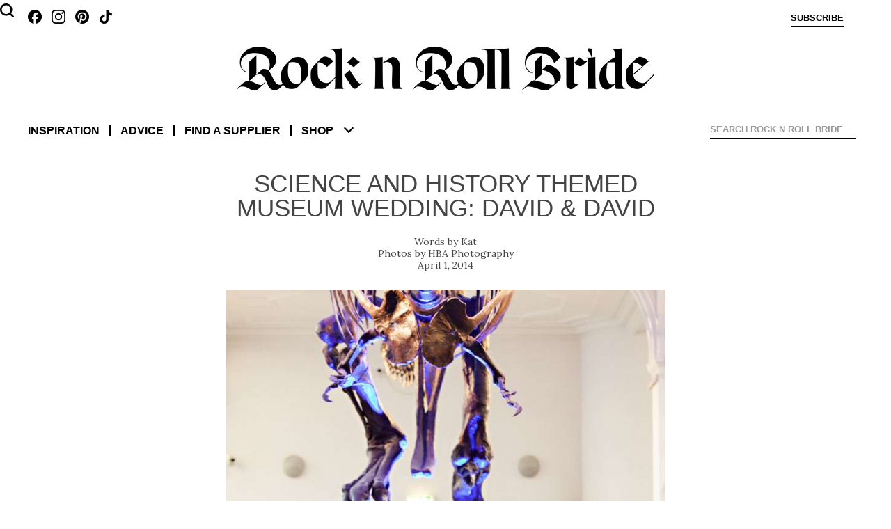

--- FILE ---
content_type: text/html; charset=UTF-8
request_url: https://www.rocknrollbride.com/2014/04/science-and-history-themed-museum-wedding-david-david/
body_size: 230112
content:
<!DOCTYPE html>
<html lang="en-US">
	<head>
		<meta charset="UTF-8" />
		<meta name="viewport" content="width=device-width, initial-scale=1" />
		<title>Science and History Themed Museum Wedding: David &#038; David &middot; Rock n Roll Bride</title>
		<link rel="profile" href="http://gmpg.org/xfn/11" />
		<link rel="pingback" href="https://www.rocknrollbride.com/xmlrpc.php" />
		<link rel="preconnect" href="https://fonts.googleapis.com">
		<link rel="preconnect" href="https://fonts.gstatic.com" crossorigin>
		<link href="https://fonts.googleapis.com/css2?family=Lora:ital,wght@0,400;0,700;1,400&display=swap" rel="stylesheet">
		<meta name='robots' content='max-image-preview:large' />
<meta name="keywords" content="wedding blog Geek LGBTQ Museum Science British Brides Wedding bridal blog" />
    <meta name="author" content="Kathryn Williams" />
    <meta property="fb:admins" content="783665622,785845720" />
    <meta property="fb:app_id" content="235956995353" />
    <meta property="twitter:card" content="summary" />
    <meta name="twitter:site" value="@RocknRollBride" />
    <meta property="og:title" content="Science and History Themed Museum Wedding: David &#038; David" />
    <meta property="og:type" content="article" />
    <meta property="og:image" content="https://www.rocknrollbride.com/wp-content/uploads/2014/02/Science-themed-wedding_HBA-Photography078.jpg" />
    <meta property="og:url" content="https://www.rocknrollbride.com/2014/04/science-and-history-themed-museum-wedding-david-david/" />
    <meta property="og:description" content="David and David met online in 2006. They chatted for a few days and then had their first date at a local tapas restaurant. They both studied at the University of Manchester, so they chose the Museum at the university for their wedding venue. It is an amazing Victorian gothic building, and whilst they didn&#039;t really want a &#039;theme&#039; per-say, there was definitely a scientific and national history thread running throughout the celebration." />
    <meta property="og:site_name" content="Rock n Roll Bride" />
    <meta property="article:tag" content="Wedding" />
    <meta property="article:section" content="British Brides" />
    <meta property="article:section" content="Wedding" />
    <meta property="article:tag" content="Geek" />
    <meta property="article:tag" content="LGBTQ" />
    <meta property="article:tag" content="Museum" />
    <meta property="article:tag" content="Science" />
    <meta property="article:tag" content="Bridal" />
    <meta property="article:tag" content="Blog" />
    <meta property="article:tag" content="Wedding blog" />
<link rel="alternate" type="application/rss+xml" title="Rock n Roll Bride &raquo; Feed" href="https://www.rocknrollbride.com/feed/" />
<link rel="alternate" type="application/rss+xml" title="Rock n Roll Bride &raquo; Comments Feed" href="https://www.rocknrollbride.com/comments/feed/" />
<link rel="alternate" type="application/rss+xml" title="Rock n Roll Bride &raquo; Science and History Themed Museum Wedding: David &#038; David Comments Feed" href="https://www.rocknrollbride.com/2014/04/science-and-history-themed-museum-wedding-david-david/feed/" />
<link rel="alternate" title="oEmbed (JSON)" type="application/json+oembed" href="https://www.rocknrollbride.com/wp-json/oembed/1.0/embed?url=https%3A%2F%2Fwww.rocknrollbride.com%2F2014%2F04%2Fscience-and-history-themed-museum-wedding-david-david%2F" />
<link rel="alternate" title="oEmbed (XML)" type="text/xml+oembed" href="https://www.rocknrollbride.com/wp-json/oembed/1.0/embed?url=https%3A%2F%2Fwww.rocknrollbride.com%2F2014%2F04%2Fscience-and-history-themed-museum-wedding-david-david%2F&#038;format=xml" />
<style id='wp-img-auto-sizes-contain-inline-css' type='text/css'>
img:is([sizes=auto i],[sizes^="auto," i]){contain-intrinsic-size:3000px 1500px}
/*# sourceURL=wp-img-auto-sizes-contain-inline-css */
</style>
<link rel='stylesheet' id='dashicons-css' href='https://www.rocknrollbride.com/wp-includes/css/dashicons.min.css?ver=6.9' type='text/css' media='all' />
<link rel='stylesheet' id='thickbox-css' href='https://www.rocknrollbride.com/wp-includes/js/thickbox/thickbox.css?ver=6.9' type='text/css' media='all' />
<style id='wp-emoji-styles-inline-css' type='text/css'>

	img.wp-smiley, img.emoji {
		display: inline !important;
		border: none !important;
		box-shadow: none !important;
		height: 1em !important;
		width: 1em !important;
		margin: 0 0.07em !important;
		vertical-align: -0.1em !important;
		background: none !important;
		padding: 0 !important;
	}
/*# sourceURL=wp-emoji-styles-inline-css */
</style>
<link rel='stylesheet' id='wp-block-library-css' href='https://www.rocknrollbride.com/wp-includes/css/dist/block-library/style.min.css?ver=6.9' type='text/css' media='all' />
<style id='global-styles-inline-css' type='text/css'>
:root{--wp--preset--aspect-ratio--square: 1;--wp--preset--aspect-ratio--4-3: 4/3;--wp--preset--aspect-ratio--3-4: 3/4;--wp--preset--aspect-ratio--3-2: 3/2;--wp--preset--aspect-ratio--2-3: 2/3;--wp--preset--aspect-ratio--16-9: 16/9;--wp--preset--aspect-ratio--9-16: 9/16;--wp--preset--color--black: #000000;--wp--preset--color--cyan-bluish-gray: #abb8c3;--wp--preset--color--white: #fff;--wp--preset--color--pale-pink: #f78da7;--wp--preset--color--vivid-red: #cf2e2e;--wp--preset--color--luminous-vivid-orange: #ff6900;--wp--preset--color--luminous-vivid-amber: #fcb900;--wp--preset--color--light-green-cyan: #7bdcb5;--wp--preset--color--vivid-green-cyan: #00d084;--wp--preset--color--pale-cyan-blue: #8ed1fc;--wp--preset--color--vivid-cyan-blue: #0693e3;--wp--preset--color--vivid-purple: #9b51e0;--wp--preset--color--blue: #21759b;--wp--preset--color--dark-gray: #444;--wp--preset--color--medium-gray: #9f9f9f;--wp--preset--color--light-gray: #e6e6e6;--wp--preset--gradient--vivid-cyan-blue-to-vivid-purple: linear-gradient(135deg,rgb(6,147,227) 0%,rgb(155,81,224) 100%);--wp--preset--gradient--light-green-cyan-to-vivid-green-cyan: linear-gradient(135deg,rgb(122,220,180) 0%,rgb(0,208,130) 100%);--wp--preset--gradient--luminous-vivid-amber-to-luminous-vivid-orange: linear-gradient(135deg,rgb(252,185,0) 0%,rgb(255,105,0) 100%);--wp--preset--gradient--luminous-vivid-orange-to-vivid-red: linear-gradient(135deg,rgb(255,105,0) 0%,rgb(207,46,46) 100%);--wp--preset--gradient--very-light-gray-to-cyan-bluish-gray: linear-gradient(135deg,rgb(238,238,238) 0%,rgb(169,184,195) 100%);--wp--preset--gradient--cool-to-warm-spectrum: linear-gradient(135deg,rgb(74,234,220) 0%,rgb(151,120,209) 20%,rgb(207,42,186) 40%,rgb(238,44,130) 60%,rgb(251,105,98) 80%,rgb(254,248,76) 100%);--wp--preset--gradient--blush-light-purple: linear-gradient(135deg,rgb(255,206,236) 0%,rgb(152,150,240) 100%);--wp--preset--gradient--blush-bordeaux: linear-gradient(135deg,rgb(254,205,165) 0%,rgb(254,45,45) 50%,rgb(107,0,62) 100%);--wp--preset--gradient--luminous-dusk: linear-gradient(135deg,rgb(255,203,112) 0%,rgb(199,81,192) 50%,rgb(65,88,208) 100%);--wp--preset--gradient--pale-ocean: linear-gradient(135deg,rgb(255,245,203) 0%,rgb(182,227,212) 50%,rgb(51,167,181) 100%);--wp--preset--gradient--electric-grass: linear-gradient(135deg,rgb(202,248,128) 0%,rgb(113,206,126) 100%);--wp--preset--gradient--midnight: linear-gradient(135deg,rgb(2,3,129) 0%,rgb(40,116,252) 100%);--wp--preset--font-size--small: 13px;--wp--preset--font-size--medium: 20px;--wp--preset--font-size--large: 36px;--wp--preset--font-size--x-large: 42px;--wp--preset--spacing--20: 0.44rem;--wp--preset--spacing--30: 0.67rem;--wp--preset--spacing--40: 1rem;--wp--preset--spacing--50: 1.5rem;--wp--preset--spacing--60: 2.25rem;--wp--preset--spacing--70: 3.38rem;--wp--preset--spacing--80: 5.06rem;--wp--preset--shadow--natural: 6px 6px 9px rgba(0, 0, 0, 0.2);--wp--preset--shadow--deep: 12px 12px 50px rgba(0, 0, 0, 0.4);--wp--preset--shadow--sharp: 6px 6px 0px rgba(0, 0, 0, 0.2);--wp--preset--shadow--outlined: 6px 6px 0px -3px rgb(255, 255, 255), 6px 6px rgb(0, 0, 0);--wp--preset--shadow--crisp: 6px 6px 0px rgb(0, 0, 0);}:where(.is-layout-flex){gap: 0.5em;}:where(.is-layout-grid){gap: 0.5em;}body .is-layout-flex{display: flex;}.is-layout-flex{flex-wrap: wrap;align-items: center;}.is-layout-flex > :is(*, div){margin: 0;}body .is-layout-grid{display: grid;}.is-layout-grid > :is(*, div){margin: 0;}:where(.wp-block-columns.is-layout-flex){gap: 2em;}:where(.wp-block-columns.is-layout-grid){gap: 2em;}:where(.wp-block-post-template.is-layout-flex){gap: 1.25em;}:where(.wp-block-post-template.is-layout-grid){gap: 1.25em;}.has-black-color{color: var(--wp--preset--color--black) !important;}.has-cyan-bluish-gray-color{color: var(--wp--preset--color--cyan-bluish-gray) !important;}.has-white-color{color: var(--wp--preset--color--white) !important;}.has-pale-pink-color{color: var(--wp--preset--color--pale-pink) !important;}.has-vivid-red-color{color: var(--wp--preset--color--vivid-red) !important;}.has-luminous-vivid-orange-color{color: var(--wp--preset--color--luminous-vivid-orange) !important;}.has-luminous-vivid-amber-color{color: var(--wp--preset--color--luminous-vivid-amber) !important;}.has-light-green-cyan-color{color: var(--wp--preset--color--light-green-cyan) !important;}.has-vivid-green-cyan-color{color: var(--wp--preset--color--vivid-green-cyan) !important;}.has-pale-cyan-blue-color{color: var(--wp--preset--color--pale-cyan-blue) !important;}.has-vivid-cyan-blue-color{color: var(--wp--preset--color--vivid-cyan-blue) !important;}.has-vivid-purple-color{color: var(--wp--preset--color--vivid-purple) !important;}.has-black-background-color{background-color: var(--wp--preset--color--black) !important;}.has-cyan-bluish-gray-background-color{background-color: var(--wp--preset--color--cyan-bluish-gray) !important;}.has-white-background-color{background-color: var(--wp--preset--color--white) !important;}.has-pale-pink-background-color{background-color: var(--wp--preset--color--pale-pink) !important;}.has-vivid-red-background-color{background-color: var(--wp--preset--color--vivid-red) !important;}.has-luminous-vivid-orange-background-color{background-color: var(--wp--preset--color--luminous-vivid-orange) !important;}.has-luminous-vivid-amber-background-color{background-color: var(--wp--preset--color--luminous-vivid-amber) !important;}.has-light-green-cyan-background-color{background-color: var(--wp--preset--color--light-green-cyan) !important;}.has-vivid-green-cyan-background-color{background-color: var(--wp--preset--color--vivid-green-cyan) !important;}.has-pale-cyan-blue-background-color{background-color: var(--wp--preset--color--pale-cyan-blue) !important;}.has-vivid-cyan-blue-background-color{background-color: var(--wp--preset--color--vivid-cyan-blue) !important;}.has-vivid-purple-background-color{background-color: var(--wp--preset--color--vivid-purple) !important;}.has-black-border-color{border-color: var(--wp--preset--color--black) !important;}.has-cyan-bluish-gray-border-color{border-color: var(--wp--preset--color--cyan-bluish-gray) !important;}.has-white-border-color{border-color: var(--wp--preset--color--white) !important;}.has-pale-pink-border-color{border-color: var(--wp--preset--color--pale-pink) !important;}.has-vivid-red-border-color{border-color: var(--wp--preset--color--vivid-red) !important;}.has-luminous-vivid-orange-border-color{border-color: var(--wp--preset--color--luminous-vivid-orange) !important;}.has-luminous-vivid-amber-border-color{border-color: var(--wp--preset--color--luminous-vivid-amber) !important;}.has-light-green-cyan-border-color{border-color: var(--wp--preset--color--light-green-cyan) !important;}.has-vivid-green-cyan-border-color{border-color: var(--wp--preset--color--vivid-green-cyan) !important;}.has-pale-cyan-blue-border-color{border-color: var(--wp--preset--color--pale-cyan-blue) !important;}.has-vivid-cyan-blue-border-color{border-color: var(--wp--preset--color--vivid-cyan-blue) !important;}.has-vivid-purple-border-color{border-color: var(--wp--preset--color--vivid-purple) !important;}.has-vivid-cyan-blue-to-vivid-purple-gradient-background{background: var(--wp--preset--gradient--vivid-cyan-blue-to-vivid-purple) !important;}.has-light-green-cyan-to-vivid-green-cyan-gradient-background{background: var(--wp--preset--gradient--light-green-cyan-to-vivid-green-cyan) !important;}.has-luminous-vivid-amber-to-luminous-vivid-orange-gradient-background{background: var(--wp--preset--gradient--luminous-vivid-amber-to-luminous-vivid-orange) !important;}.has-luminous-vivid-orange-to-vivid-red-gradient-background{background: var(--wp--preset--gradient--luminous-vivid-orange-to-vivid-red) !important;}.has-very-light-gray-to-cyan-bluish-gray-gradient-background{background: var(--wp--preset--gradient--very-light-gray-to-cyan-bluish-gray) !important;}.has-cool-to-warm-spectrum-gradient-background{background: var(--wp--preset--gradient--cool-to-warm-spectrum) !important;}.has-blush-light-purple-gradient-background{background: var(--wp--preset--gradient--blush-light-purple) !important;}.has-blush-bordeaux-gradient-background{background: var(--wp--preset--gradient--blush-bordeaux) !important;}.has-luminous-dusk-gradient-background{background: var(--wp--preset--gradient--luminous-dusk) !important;}.has-pale-ocean-gradient-background{background: var(--wp--preset--gradient--pale-ocean) !important;}.has-electric-grass-gradient-background{background: var(--wp--preset--gradient--electric-grass) !important;}.has-midnight-gradient-background{background: var(--wp--preset--gradient--midnight) !important;}.has-small-font-size{font-size: var(--wp--preset--font-size--small) !important;}.has-medium-font-size{font-size: var(--wp--preset--font-size--medium) !important;}.has-large-font-size{font-size: var(--wp--preset--font-size--large) !important;}.has-x-large-font-size{font-size: var(--wp--preset--font-size--x-large) !important;}
/*# sourceURL=global-styles-inline-css */
</style>

<style id='classic-theme-styles-inline-css' type='text/css'>
/*! This file is auto-generated */
.wp-block-button__link{color:#fff;background-color:#32373c;border-radius:9999px;box-shadow:none;text-decoration:none;padding:calc(.667em + 2px) calc(1.333em + 2px);font-size:1.125em}.wp-block-file__button{background:#32373c;color:#fff;text-decoration:none}
/*# sourceURL=/wp-includes/css/classic-themes.min.css */
</style>
<link rel='stylesheet' id='slb_core-css' href='https://www.rocknrollbride.com/wp-content/plugins/simple-lightbox/client/css/app.css?ver=2.9.4' type='text/css' media='all' />
<script type="text/javascript" src="https://www.rocknrollbride.com/wp-includes/js/jquery/jquery.min.js?ver=3.7.1" id="jquery-core-js"></script>
<script type="text/javascript" src="https://www.rocknrollbride.com/wp-includes/js/jquery/jquery-migrate.min.js?ver=3.4.1" id="jquery-migrate-js"></script>
<link rel="https://api.w.org/" href="https://www.rocknrollbride.com/wp-json/" /><link rel="alternate" title="JSON" type="application/json" href="https://www.rocknrollbride.com/wp-json/wp/v2/posts/180782" /><link rel="EditURI" type="application/rsd+xml" title="RSD" href="https://www.rocknrollbride.com/xmlrpc.php?rsd" />
<meta name="generator" content="WordPress 6.9" />
<link rel="canonical" href="https://www.rocknrollbride.com/2014/04/science-and-history-themed-museum-wedding-david-david/" />
<link rel='shortlink' href='https://www.rocknrollbride.com/?p=180782' />
<link rel="stylesheet" id="rnr-style-css-concat" href="https://www.rocknrollbride.com/wp-content/plugins/rnr_concatify/min/?f=/wp-content/themes/rnr/style.css&mtime=1746191351" type="text/css" media="all" />
		
		<link rel="icon" type="image/png" href="/favicon-96x96.png" sizes="96x96" />
		<link rel="icon" type="image/svg+xml" href="/favicon.svg" />
		<link rel="shortcut icon" href="/favicon.ico" />
		<link rel="apple-touch-icon" sizes="180x180" href="/apple-touch-icon.png" />
		<meta name="apple-mobile-web-app-title" content="Rock n Roll Bride" />
		<link rel="manifest" href="/manifest.json" />
	</head>

	<body class="wp-singular post-template-default single single-post postid-180782 single-format-standard wp-embed-responsive wp-theme-twentytwelve wp-child-theme-rnr">

		<aside class="toptray">
			<a class="facebook" href="https://www.facebook.com/rocknrollbride" target="_blank"></a>
			<a class="instagram" href="https://www.instagram.com/rocknrollbridemagazine/" target="_blank"></a>
			<a class="pinterest" href="https://www.pinterest.co.uk/rocknrollbride/" target="_blank"></a>
			<a class="tiktok" href="https://www.tiktok.com/@rocknrollbride" target="_blank"></a>
			<a class="subscribe" href="/shop/?item=RNRMAG_SUB" title="Subscribe">Subscribe</a>
			<a class="cart" href="" title="View cart"></a>
			<a class="profile" href="" title="Sign in">Sign in</a>
		</aside>
		<header role="banner">
				<h1><a href="/" title="Rock n Roll Bride" rel="home"><img alt="Rock n Roll Bride - The ultimate guide for alternative brides" src="https://www.rocknrollbride.com/wp-content/themes/rnr/img/logo.jpg?1746050276" /></a></h1>
				<nav role="navigation">
					<div>
						<dl>
							<dt><a href="/">Inspiration</a></dt>
							<dd><a href="/topic/wedding/">Real weddings</a></dd>
							<dd><a href="/tag/elopement/">Elopements</a></dd>
							<dd><a href="/tag/destination-wedding/">Destination weddings</a></dd>
							<dd><a href="/topic/honeymoons/">Honeymoons</a></dd>
							<dd><a href="/topic/photo-shoots/">Photo shoots</a></dd>
						</dl>
						<dl>
							<dt><a href="/topic/wedding-planning-advice/">Advice</a></dt>
							<dd><a href="/topic/wedding-planning-advice/">Wedding planning</a></dd>
							<dd><a href="/submissions/">Getting featured</a></dd>
							<dd><a href="/editorial-photo-shoot-content-creation/">Creative directing for photo shoots</a></dd>
						</dl>
						<dl>
							<dt><a href="/rockstar-vendors/">Find a supplier</a></dt>
							<dd><a href="/rockstar-vendors/">Rockstar Vendors</a></dd>
							<dd><a href="/advertising/">Advertise with us</a></dd>
						</dl>
						<dl>
							<dt><a href="/shop/">Shop</a></dt>
							<dd><a href="/shop/?cat=1">The magazine</a></dd>
							<dd><a href="/shop/?item=RNRRPS_0001">The book</a></dd>
							<dd><a href="/shop#faqs">FAQs</a></dd>
						</dl>
						<ul>
							<li><a href="/about/">About</a></li>
							<li><a href="/contact">Contact us</a></li>
							<li><a class="facebook" href="https://www.facebook.com/rocknrollbride" target="_blank"></a><a class="instagram" href="https://www.instagram.com/rocknrollbridemagazine/" target="_blank"></a><a class="pinterest" href="https://www.pinterest.co.uk/rocknrollbride/" target="_blank"></a><a class="tiktok" href="https://www.tiktok.com/@rocknrollbride" target="_blank"></a></li>
							<li><a href="/shop/?item=RNRMAG_SUB">Subscribe</a></li>
						</ul>
						<div class="ico-close"></div>
						<div class="chevron-down"></div>
					</div>
				</nav>
			
<div id="rnr_search-2" class="widget widget_rnr_search">
<gcse:searchbox></gcse:searchbox>
</div>
			<gcse:searchresults></gcse:searchresults>
		</header>

		<div class="site">
			<div class="adsense"></div>
<div id="primary" class="site-content"><main role="main" itemscope itemtype="http://schema.org/BlogPosting" data-image="/wp-content/uploads/2014/02/Science-themed-wedding_HBA-Photography107.jpg" data-top="23.823223702%"><article>
		<header>
				<h1>Science and History Themed Museum Wedding: David &#038; David</h1>
				<p class="author"><a href="https://www.rocknrollbride.com/author/kat/" title="Posts by Kat" rel="author" itemprop="url"><span itemprop="name">Kat</span></a></p>
				<p class="photographer"><a href="http://hbaphotography.com/" target="_blank">HBA Photography</a></p>
				<p class="datepublished">April 1, 2014</p>
		</header>

		<section class="entry-content">
			<p><img fetchpriority="high" decoding="async" class="alignnone size-large wp-image-180793" alt="Science themed wedding_HBA Photography078" src="/wp-content/uploads/2014/02/Science-themed-wedding_HBA-Photography078.jpg" width="576" height="806" srcset="https://www.rocknrollbride.com/wp-content/uploads/2014/02/Science-themed-wedding_HBA-Photography078.jpg 714w, https://www.rocknrollbride.com/wp-content/uploads/2014/02/Science-themed-wedding_HBA-Photography078-300x420.jpg 300w" sizes="(max-width: 576px) 100vw, 576px" /></p>
<p>David and David met online in 2006. They chatted for a few days and then had their first date at a local tapas restaurant. They both studied at the University of Manchester, so they chose the Museum at the university for their wedding venue. It is an amazing Victorian gothic building, and whilst they didn&#8217;t really want a &#8216;theme&#8217; per-se, there was definitely a scientific and national history thread running throughout the celebration.</p>
<p><img decoding="async" class="alignnone size-large wp-image-180803" alt="Science themed wedding_HBA Photography205" src="/wp-content/uploads/2014/02/Science-themed-wedding_HBA-Photography205.jpg" width="576" height="411" srcset="https://www.rocknrollbride.com/wp-content/uploads/2014/02/Science-themed-wedding_HBA-Photography205.jpg 1000w, https://www.rocknrollbride.com/wp-content/uploads/2014/02/Science-themed-wedding_HBA-Photography205-164x117.jpg 164w, https://www.rocknrollbride.com/wp-content/uploads/2014/02/Science-themed-wedding_HBA-Photography205-300x214.jpg 300w, https://www.rocknrollbride.com/wp-content/uploads/2014/02/Science-themed-wedding_HBA-Photography205-576x411.jpg 576w, https://www.rocknrollbride.com/wp-content/uploads/2014/02/Science-themed-wedding_HBA-Photography205-624x445.jpg 624w" sizes="(max-width: 576px) 100vw, 576px" /></p>
<p>&#8220;The venue was the inspiration&#8221;, they began. &#8220;We had some great spaces to fill &#8211; not to mention a T Rex threatening to upstage us during the ceremony &#8211; so we placed a big emphasis on using lighting to set the scene and add ambiance during our reception. A real highlight was the use of dry ice in our table centrepieces &#8211; a great effect which surprised our guests.&#8221;</p>
<p>&#8220;Fortunately the whole thing went off very well &#8211; no disasters! The readings during our ceremony were all excellent, but our friend Judith really stood out with her reading of &#8216;Us Two&#8217; by A. A. Milne. It was nice to be told by guests who were recently married that our day was better than their own weddings!&#8221;</p>
<p><img decoding="async" class="alignnone size-large wp-image-180802" alt="Science themed wedding_HBA Photography203" src="/wp-content/uploads/2014/02/Science-themed-wedding_HBA-Photography203.jpg" width="576" height="411" srcset="https://www.rocknrollbride.com/wp-content/uploads/2014/02/Science-themed-wedding_HBA-Photography203.jpg 1000w, https://www.rocknrollbride.com/wp-content/uploads/2014/02/Science-themed-wedding_HBA-Photography203-164x117.jpg 164w, https://www.rocknrollbride.com/wp-content/uploads/2014/02/Science-themed-wedding_HBA-Photography203-300x214.jpg 300w, https://www.rocknrollbride.com/wp-content/uploads/2014/02/Science-themed-wedding_HBA-Photography203-576x411.jpg 576w, https://www.rocknrollbride.com/wp-content/uploads/2014/02/Science-themed-wedding_HBA-Photography203-624x445.jpg 624w" sizes="(max-width: 576px) 100vw, 576px" /></p>
<p><span id="more-180782"></span><span style="line-height: 1.714285714; font-size: 1rem;">The couple hired professionals to do a lot of things for their wedding, but they still got quite creative when it came to the stationery and reception décor. &#8220;It’s amazing what you can produce with a cheap laser printer and some high-quality card stock and paper&#8221;, they continued. &#8220;We had our invitations designed and printed professionally, but we did the envelopes and the additional information included with the invitations ourselves. We also used the same stationery for our seating plan (mounted on an A1 board) and as part of our table centrepieces.&#8221; </span></p>
<p><img loading="lazy" decoding="async" class="alignnone size-large wp-image-180814" alt="Science themed wedding_HBA Photography222" src="/wp-content/uploads/2014/02/Science-themed-wedding_HBA-Photography222.jpg" width="576" height="806" srcset="https://www.rocknrollbride.com/wp-content/uploads/2014/02/Science-themed-wedding_HBA-Photography222.jpg 714w, https://www.rocknrollbride.com/wp-content/uploads/2014/02/Science-themed-wedding_HBA-Photography222-164x229.jpg 164w, https://www.rocknrollbride.com/wp-content/uploads/2014/02/Science-themed-wedding_HBA-Photography222-214x300.jpg 214w, https://www.rocknrollbride.com/wp-content/uploads/2014/02/Science-themed-wedding_HBA-Photography222-576x806.jpg 576w, https://www.rocknrollbride.com/wp-content/uploads/2014/02/Science-themed-wedding_HBA-Photography222-624x873.jpg 624w" sizes="auto, (max-width: 576px) 100vw, 576px" /></p>
<p>&#8220;Our favourite thing was our cake though. It was designed like a stack of leather bound books and it far exceeded our expectations. We had a couple of minutes before the guests arrived at the reception to see the room, flowers and décor in all its glory. It was astonishing seeing all of our ideas realised.&#8221;</p>
<p>This was by no means a budget wedding though. The couple spent as much on lighting the space as they did filling it with flowers, and a cake like that is by no means a cheap idea! &#8220;Our cake was by <a href="http://www.slattery.co.uk/" target="_blank">Slattery</a> in Whitefield and they do incredible work. We decided we wanted to push the boat out as much as possible for the things we knew we couldn&#8217;t do ourselves. We were after the wow factor and this was certainly delivered.&#8221;</p>
<p><img loading="lazy" decoding="async" class="alignnone size-large wp-image-180818" alt="Science themed wedding_HBA Photography233" src="/wp-content/uploads/2014/02/Science-themed-wedding_HBA-Photography233.jpg" width="576" height="411" srcset="https://www.rocknrollbride.com/wp-content/uploads/2014/02/Science-themed-wedding_HBA-Photography233.jpg 1000w, https://www.rocknrollbride.com/wp-content/uploads/2014/02/Science-themed-wedding_HBA-Photography233-164x117.jpg 164w, https://www.rocknrollbride.com/wp-content/uploads/2014/02/Science-themed-wedding_HBA-Photography233-300x214.jpg 300w, https://www.rocknrollbride.com/wp-content/uploads/2014/02/Science-themed-wedding_HBA-Photography233-576x411.jpg 576w, https://www.rocknrollbride.com/wp-content/uploads/2014/02/Science-themed-wedding_HBA-Photography233-624x445.jpg 624w" sizes="auto, (max-width: 576px) 100vw, 576px" /></p>
<p>&#8220;The only thing we&#8217;d do slightly differently would be the food&#8221;, they concluded. &#8220;We over-catered enormously on the evening food due to some inaccurate advice on the size of the individual pies we chose. I would also have made it clear to the caterers to cut up the cake as it’s needed, rather than cutting it all up at once. Unfortunately I think a lot of the cake and pies went to waste as there was so much!&#8221;</p>
<p><img loading="lazy" decoding="async" class="alignnone size-large wp-image-180821" alt="Science themed wedding_HBA Photography340" src="/wp-content/uploads/2014/02/Science-themed-wedding_HBA-Photography340.jpg" width="576" height="411" srcset="https://www.rocknrollbride.com/wp-content/uploads/2014/02/Science-themed-wedding_HBA-Photography340.jpg 1000w, https://www.rocknrollbride.com/wp-content/uploads/2014/02/Science-themed-wedding_HBA-Photography340-164x117.jpg 164w, https://www.rocknrollbride.com/wp-content/uploads/2014/02/Science-themed-wedding_HBA-Photography340-300x214.jpg 300w, https://www.rocknrollbride.com/wp-content/uploads/2014/02/Science-themed-wedding_HBA-Photography340-576x411.jpg 576w, https://www.rocknrollbride.com/wp-content/uploads/2014/02/Science-themed-wedding_HBA-Photography340-624x445.jpg 624w" sizes="auto, (max-width: 576px) 100vw, 576px" /></p>
<a id='gallery'></a><div id='gallery-1' class='gallery galleryid-180782 gallery-columns-3 gallery-size-thumbnail'><h2>The Gallery</h2><div style="padding-bottom: 458.62068965517%;"><div class='gallery-item' style='padding-top: 0%; left: 0; z-index: 38'><div class='gallery-icon'><a href="/wp-content/uploads/2014/02/Science-themed-wedding_HBA-Photography017.jpg" data-slb-active="1" data-slb-asset="630401562" data-slb-internal="0" data-slb-group="180782"><img loading="lazy" decoding="async" data-test="123" width="164" height="229" src="[data-uri]" data-src="/wp-content/uploads/2014/02/Science-themed-wedding_HBA-Photography017-164x229.jpg" class="attachment-thumbnail" alt="Science themed wedding_HBA Photography017" /></a><a rel="nobox" href="https://pinterest.com/pin/create/button/?url=https%3A%2F%2Fwww.rocknrollbride.com%2F2014%2F04%2Fscience-and-history-themed-museum-wedding-david-david%2F&amp;media=https%3A%2F%2Fwww.rocknrollbride.com%2Fwp-content%2Fuploads%2F2014%2F02%2FScience-themed-wedding_HBA-Photography017.jpg&amp;description=Science+and+History+Themed+Museum+Wedding%3A+David+%26%23038%3B+David" class="pin-it-button" title="Pin it on Pinterest" onclick="return pinIt(this, 'https://pinterest.com/pin/create/button/?url=https%3A%2F%2Fwww.rocknrollbride.com%2F2014%2F04%2Fscience-and-history-themed-museum-wedding-david-david%2F&amp;media=https%3A%2F%2Fwww.rocknrollbride.com%2Fwp-content%2Fuploads%2F2014%2F02%2FScience-themed-wedding_HBA-Photography017.jpg&amp;description=Science+and+History+Themed+Museum+Wedding%3A+David+%26%23038%3B+David', 'https://www.rocknrollbride.com/wp-content/uploads/2014/02/Science-themed-wedding_HBA-Photography017.jpg', 'https://www.rocknrollbride.com/2014/04/science-and-history-themed-museum-wedding-david-david/');">Blog it</a></div></div><div class='gallery-item' style='padding-top: 0%; left: 34.310344828%; z-index: 37'><div class='gallery-icon'><a href="/wp-content/uploads/2014/02/Science-themed-wedding_HBA-Photography020.jpg" data-slb-active="1" data-slb-asset="1352525808" data-slb-internal="0" data-slb-group="180782"><img loading="lazy" decoding="async" data-test="123" width="164" height="117" src="[data-uri]" data-src="/wp-content/uploads/2014/02/Science-themed-wedding_HBA-Photography020-164x117.jpg" class="attachment-thumbnail" alt="Science themed wedding_HBA Photography020" /></a><a rel="nobox" href="https://pinterest.com/pin/create/button/?url=https%3A%2F%2Fwww.rocknrollbride.com%2F2014%2F04%2Fscience-and-history-themed-museum-wedding-david-david%2F&amp;media=https%3A%2F%2Fwww.rocknrollbride.com%2Fwp-content%2Fuploads%2F2014%2F02%2FScience-themed-wedding_HBA-Photography020.jpg&amp;description=Science+and+History+Themed+Museum+Wedding%3A+David+%26%23038%3B+David" class="pin-it-button" title="Pin it on Pinterest" onclick="return pinIt(this, 'https://pinterest.com/pin/create/button/?url=https%3A%2F%2Fwww.rocknrollbride.com%2F2014%2F04%2Fscience-and-history-themed-museum-wedding-david-david%2F&amp;media=https%3A%2F%2Fwww.rocknrollbride.com%2Fwp-content%2Fuploads%2F2014%2F02%2FScience-themed-wedding_HBA-Photography020.jpg&amp;description=Science+and+History+Themed+Museum+Wedding%3A+David+%26%23038%3B+David', 'https://www.rocknrollbride.com/wp-content/uploads/2014/02/Science-themed-wedding_HBA-Photography020.jpg', 'https://www.rocknrollbride.com/2014/04/science-and-history-themed-museum-wedding-david-david/');">Blog it</a></div></div><div class='gallery-item' style='padding-top: 0%; right: 0; z-index: 36'><div class='gallery-icon'><a href="/wp-content/uploads/2014/02/Science-themed-wedding_HBA-Photography031.jpg" data-slb-active="1" data-slb-asset="23718018" data-slb-internal="0" data-slb-group="180782"><img loading="lazy" decoding="async" data-test="123" width="164" height="117" src="[data-uri]" data-src="/wp-content/uploads/2014/02/Science-themed-wedding_HBA-Photography031-164x117.jpg" class="attachment-thumbnail" alt="Science themed wedding_HBA Photography031" /></a><a rel="nobox" href="https://pinterest.com/pin/create/button/?url=https%3A%2F%2Fwww.rocknrollbride.com%2F2014%2F04%2Fscience-and-history-themed-museum-wedding-david-david%2F&amp;media=https%3A%2F%2Fwww.rocknrollbride.com%2Fwp-content%2Fuploads%2F2014%2F02%2FScience-themed-wedding_HBA-Photography031.jpg&amp;description=Science+and+History+Themed+Museum+Wedding%3A+David+%26%23038%3B+David" class="pin-it-button" title="Pin it on Pinterest" onclick="return pinIt(this, 'https://pinterest.com/pin/create/button/?url=https%3A%2F%2Fwww.rocknrollbride.com%2F2014%2F04%2Fscience-and-history-themed-museum-wedding-david-david%2F&amp;media=https%3A%2F%2Fwww.rocknrollbride.com%2Fwp-content%2Fuploads%2F2014%2F02%2FScience-themed-wedding_HBA-Photography031.jpg&amp;description=Science+and+History+Themed+Museum+Wedding%3A+David+%26%23038%3B+David', 'https://www.rocknrollbride.com/wp-content/uploads/2014/02/Science-themed-wedding_HBA-Photography031.jpg', 'https://www.rocknrollbride.com/2014/04/science-and-history-themed-museum-wedding-david-david/');">Blog it</a></div></div><div class='gallery-item' style='padding-top: 25.862068965517%; left: 34.310344828%; z-index: 35'><div class='gallery-icon'><a href="/wp-content/uploads/2014/02/Science-themed-wedding_HBA-Photography033.jpg" data-slb-active="1" data-slb-asset="1412022438" data-slb-internal="0" data-slb-group="180782"><img loading="lazy" decoding="async" data-test="123" width="164" height="229" src="[data-uri]" data-src="/wp-content/uploads/2014/02/Science-themed-wedding_HBA-Photography033-164x229.jpg" class="attachment-thumbnail" alt="Science themed wedding_HBA Photography033" /></a><a rel="nobox" href="https://pinterest.com/pin/create/button/?url=https%3A%2F%2Fwww.rocknrollbride.com%2F2014%2F04%2Fscience-and-history-themed-museum-wedding-david-david%2F&amp;media=https%3A%2F%2Fwww.rocknrollbride.com%2Fwp-content%2Fuploads%2F2014%2F02%2FScience-themed-wedding_HBA-Photography033.jpg&amp;description=Science+and+History+Themed+Museum+Wedding%3A+David+%26%23038%3B+David" class="pin-it-button" title="Pin it on Pinterest" onclick="return pinIt(this, 'https://pinterest.com/pin/create/button/?url=https%3A%2F%2Fwww.rocknrollbride.com%2F2014%2F04%2Fscience-and-history-themed-museum-wedding-david-david%2F&amp;media=https%3A%2F%2Fwww.rocknrollbride.com%2Fwp-content%2Fuploads%2F2014%2F02%2FScience-themed-wedding_HBA-Photography033.jpg&amp;description=Science+and+History+Themed+Museum+Wedding%3A+David+%26%23038%3B+David', 'https://www.rocknrollbride.com/wp-content/uploads/2014/02/Science-themed-wedding_HBA-Photography033.jpg', 'https://www.rocknrollbride.com/2014/04/science-and-history-themed-museum-wedding-david-david/');">Blog it</a></div></div><div class='gallery-item' style='padding-top: 25.862068965517%; right: 0; z-index: 34'><div class='gallery-icon'><a href="/wp-content/uploads/2014/02/Science-themed-wedding_HBA-Photography035.jpg" data-slb-active="1" data-slb-asset="298606805" data-slb-internal="0" data-slb-group="180782"><img loading="lazy" decoding="async" data-test="123" width="164" height="117" src="[data-uri]" data-src="/wp-content/uploads/2014/02/Science-themed-wedding_HBA-Photography035-164x117.jpg" class="attachment-thumbnail" alt="Science themed wedding_HBA Photography035" /></a><a rel="nobox" href="https://pinterest.com/pin/create/button/?url=https%3A%2F%2Fwww.rocknrollbride.com%2F2014%2F04%2Fscience-and-history-themed-museum-wedding-david-david%2F&amp;media=https%3A%2F%2Fwww.rocknrollbride.com%2Fwp-content%2Fuploads%2F2014%2F02%2FScience-themed-wedding_HBA-Photography035.jpg&amp;description=Science+and+History+Themed+Museum+Wedding%3A+David+%26%23038%3B+David" class="pin-it-button" title="Pin it on Pinterest" onclick="return pinIt(this, 'https://pinterest.com/pin/create/button/?url=https%3A%2F%2Fwww.rocknrollbride.com%2F2014%2F04%2Fscience-and-history-themed-museum-wedding-david-david%2F&amp;media=https%3A%2F%2Fwww.rocknrollbride.com%2Fwp-content%2Fuploads%2F2014%2F02%2FScience-themed-wedding_HBA-Photography035.jpg&amp;description=Science+and+History+Themed+Museum+Wedding%3A+David+%26%23038%3B+David', 'https://www.rocknrollbride.com/wp-content/uploads/2014/02/Science-themed-wedding_HBA-Photography035.jpg', 'https://www.rocknrollbride.com/2014/04/science-and-history-themed-museum-wedding-david-david/');">Blog it</a></div></div><div class='gallery-item' style='padding-top: 45.172413793103%; left: 0; z-index: 33'><div class='gallery-icon'><a href="/wp-content/uploads/2014/02/Science-themed-wedding_HBA-Photography039.jpg" data-slb-active="1" data-slb-asset="811829851" data-slb-internal="0" data-slb-group="180782"><img loading="lazy" decoding="async" data-test="123" width="164" height="117" src="[data-uri]" data-src="/wp-content/uploads/2014/02/Science-themed-wedding_HBA-Photography039-164x117.jpg" class="attachment-thumbnail" alt="Science themed wedding_HBA Photography039" /></a><a rel="nobox" href="https://pinterest.com/pin/create/button/?url=https%3A%2F%2Fwww.rocknrollbride.com%2F2014%2F04%2Fscience-and-history-themed-museum-wedding-david-david%2F&amp;media=https%3A%2F%2Fwww.rocknrollbride.com%2Fwp-content%2Fuploads%2F2014%2F02%2FScience-themed-wedding_HBA-Photography039.jpg&amp;description=Science+and+History+Themed+Museum+Wedding%3A+David+%26%23038%3B+David" class="pin-it-button" title="Pin it on Pinterest" onclick="return pinIt(this, 'https://pinterest.com/pin/create/button/?url=https%3A%2F%2Fwww.rocknrollbride.com%2F2014%2F04%2Fscience-and-history-themed-museum-wedding-david-david%2F&amp;media=https%3A%2F%2Fwww.rocknrollbride.com%2Fwp-content%2Fuploads%2F2014%2F02%2FScience-themed-wedding_HBA-Photography039.jpg&amp;description=Science+and+History+Themed+Museum+Wedding%3A+David+%26%23038%3B+David', 'https://www.rocknrollbride.com/wp-content/uploads/2014/02/Science-themed-wedding_HBA-Photography039.jpg', 'https://www.rocknrollbride.com/2014/04/science-and-history-themed-museum-wedding-david-david/');">Blog it</a></div></div><div class='gallery-item' style='padding-top: 51.724137931034%; right: 0; z-index: 32'><div class='gallery-icon'><a href="/wp-content/uploads/2014/02/Science-themed-wedding_HBA-Photography051.jpg" data-slb-active="1" data-slb-asset="1104137715" data-slb-internal="0" data-slb-group="180782"><img loading="lazy" decoding="async" data-test="123" width="164" height="117" src="[data-uri]" data-src="/wp-content/uploads/2014/02/Science-themed-wedding_HBA-Photography051-164x117.jpg" class="attachment-thumbnail" alt="Science themed wedding_HBA Photography051" /></a><a rel="nobox" href="https://pinterest.com/pin/create/button/?url=https%3A%2F%2Fwww.rocknrollbride.com%2F2014%2F04%2Fscience-and-history-themed-museum-wedding-david-david%2F&amp;media=https%3A%2F%2Fwww.rocknrollbride.com%2Fwp-content%2Fuploads%2F2014%2F02%2FScience-themed-wedding_HBA-Photography051.jpg&amp;description=Science+and+History+Themed+Museum+Wedding%3A+David+%26%23038%3B+David" class="pin-it-button" title="Pin it on Pinterest" onclick="return pinIt(this, 'https://pinterest.com/pin/create/button/?url=https%3A%2F%2Fwww.rocknrollbride.com%2F2014%2F04%2Fscience-and-history-themed-museum-wedding-david-david%2F&amp;media=https%3A%2F%2Fwww.rocknrollbride.com%2Fwp-content%2Fuploads%2F2014%2F02%2FScience-themed-wedding_HBA-Photography051.jpg&amp;description=Science+and+History+Themed+Museum+Wedding%3A+David+%26%23038%3B+David', 'https://www.rocknrollbride.com/wp-content/uploads/2014/02/Science-themed-wedding_HBA-Photography051.jpg', 'https://www.rocknrollbride.com/2014/04/science-and-history-themed-museum-wedding-david-david/');">Blog it</a></div></div><div class='gallery-item' style='padding-top: 71.034482758621%; left: 0; z-index: 31'><div class='gallery-icon'><a href="/wp-content/uploads/2014/02/Science-themed-wedding_HBA-Photography053.jpg" data-slb-active="1" data-slb-asset="581516253" data-slb-internal="0" data-slb-group="180782"><img loading="lazy" decoding="async" data-test="123" width="164" height="229" src="[data-uri]" data-src="/wp-content/uploads/2014/02/Science-themed-wedding_HBA-Photography053-164x229.jpg" class="attachment-thumbnail" alt="Science themed wedding_HBA Photography053" /></a><a rel="nobox" href="https://pinterest.com/pin/create/button/?url=https%3A%2F%2Fwww.rocknrollbride.com%2F2014%2F04%2Fscience-and-history-themed-museum-wedding-david-david%2F&amp;media=https%3A%2F%2Fwww.rocknrollbride.com%2Fwp-content%2Fuploads%2F2014%2F02%2FScience-themed-wedding_HBA-Photography053.jpg&amp;description=Science+and+History+Themed+Museum+Wedding%3A+David+%26%23038%3B+David" class="pin-it-button" title="Pin it on Pinterest" onclick="return pinIt(this, 'https://pinterest.com/pin/create/button/?url=https%3A%2F%2Fwww.rocknrollbride.com%2F2014%2F04%2Fscience-and-history-themed-museum-wedding-david-david%2F&amp;media=https%3A%2F%2Fwww.rocknrollbride.com%2Fwp-content%2Fuploads%2F2014%2F02%2FScience-themed-wedding_HBA-Photography053.jpg&amp;description=Science+and+History+Themed+Museum+Wedding%3A+David+%26%23038%3B+David', 'https://www.rocknrollbride.com/wp-content/uploads/2014/02/Science-themed-wedding_HBA-Photography053.jpg', 'https://www.rocknrollbride.com/2014/04/science-and-history-themed-museum-wedding-david-david/');">Blog it</a></div></div><div class='gallery-item' style='padding-top: 71.034482758621%; left: 34.310344828%; z-index: 30'><div class='gallery-icon'><a href="/wp-content/uploads/2014/02/Science-themed-wedding_HBA-Photography066.jpg" data-slb-active="1" data-slb-asset="1751845227" data-slb-internal="0" data-slb-group="180782"><img loading="lazy" decoding="async" data-test="123" width="164" height="229" src="[data-uri]" data-src="/wp-content/uploads/2014/02/Science-themed-wedding_HBA-Photography066-164x229.jpg" class="attachment-thumbnail" alt="Science themed wedding_HBA Photography066" /></a><a rel="nobox" href="https://pinterest.com/pin/create/button/?url=https%3A%2F%2Fwww.rocknrollbride.com%2F2014%2F04%2Fscience-and-history-themed-museum-wedding-david-david%2F&amp;media=https%3A%2F%2Fwww.rocknrollbride.com%2Fwp-content%2Fuploads%2F2014%2F02%2FScience-themed-wedding_HBA-Photography066.jpg&amp;description=Science+and+History+Themed+Museum+Wedding%3A+David+%26%23038%3B+David" class="pin-it-button" title="Pin it on Pinterest" onclick="return pinIt(this, 'https://pinterest.com/pin/create/button/?url=https%3A%2F%2Fwww.rocknrollbride.com%2F2014%2F04%2Fscience-and-history-themed-museum-wedding-david-david%2F&amp;media=https%3A%2F%2Fwww.rocknrollbride.com%2Fwp-content%2Fuploads%2F2014%2F02%2FScience-themed-wedding_HBA-Photography066.jpg&amp;description=Science+and+History+Themed+Museum+Wedding%3A+David+%26%23038%3B+David', 'https://www.rocknrollbride.com/wp-content/uploads/2014/02/Science-themed-wedding_HBA-Photography066.jpg', 'https://www.rocknrollbride.com/2014/04/science-and-history-themed-museum-wedding-david-david/');">Blog it</a></div></div><div class='gallery-item' style='padding-top: 77.586206896552%; right: 0; z-index: 29'><div class='gallery-icon'><a href="/wp-content/uploads/2014/02/Science-themed-wedding_HBA-Photography078.jpg" data-slb-active="1" data-slb-asset="958331053" data-slb-internal="0" data-slb-group="180782"><img loading="lazy" decoding="async" data-test="123" width="480" height="480" src="[data-uri]" data-src="/wp-content/uploads/2014/02/Science-themed-wedding_HBA-Photography078-480x480.jpg" class="attachment-thumbnail" alt="Science themed wedding_HBA Photography078" /></a><a rel="nobox" href="https://pinterest.com/pin/create/button/?url=https%3A%2F%2Fwww.rocknrollbride.com%2F2014%2F04%2Fscience-and-history-themed-museum-wedding-david-david%2F&amp;media=https%3A%2F%2Fwww.rocknrollbride.com%2Fwp-content%2Fuploads%2F2014%2F02%2FScience-themed-wedding_HBA-Photography078.jpg&amp;description=Science+and+History+Themed+Museum+Wedding%3A+David+%26%23038%3B+David" class="pin-it-button" title="Pin it on Pinterest" onclick="return pinIt(this, 'https://pinterest.com/pin/create/button/?url=https%3A%2F%2Fwww.rocknrollbride.com%2F2014%2F04%2Fscience-and-history-themed-museum-wedding-david-david%2F&amp;media=https%3A%2F%2Fwww.rocknrollbride.com%2Fwp-content%2Fuploads%2F2014%2F02%2FScience-themed-wedding_HBA-Photography078.jpg&amp;description=Science+and+History+Themed+Museum+Wedding%3A+David+%26%23038%3B+David', 'https://www.rocknrollbride.com/wp-content/uploads/2014/02/Science-themed-wedding_HBA-Photography078.jpg', 'https://www.rocknrollbride.com/2014/04/science-and-history-themed-museum-wedding-david-david/');">Blog it</a></div></div><div class='gallery-item' style='padding-top: 116.20689655172%; left: 0; z-index: 28'><div class='gallery-icon'><a href="/wp-content/uploads/2014/02/Science-themed-wedding_HBA-Photography107.jpg" data-slb-active="1" data-slb-asset="1328265290" data-slb-internal="0" data-slb-group="180782"><img loading="lazy" decoding="async" data-test="123" width="164" height="117" src="[data-uri]" data-src="/wp-content/uploads/2014/02/Science-themed-wedding_HBA-Photography107-164x117.jpg" class="attachment-thumbnail" alt="Science themed wedding_HBA Photography107" /></a><a rel="nobox" href="https://pinterest.com/pin/create/button/?url=https%3A%2F%2Fwww.rocknrollbride.com%2F2014%2F04%2Fscience-and-history-themed-museum-wedding-david-david%2F&amp;media=https%3A%2F%2Fwww.rocknrollbride.com%2Fwp-content%2Fuploads%2F2014%2F02%2FScience-themed-wedding_HBA-Photography107.jpg&amp;description=Science+and+History+Themed+Museum+Wedding%3A+David+%26%23038%3B+David" class="pin-it-button" title="Pin it on Pinterest" onclick="return pinIt(this, 'https://pinterest.com/pin/create/button/?url=https%3A%2F%2Fwww.rocknrollbride.com%2F2014%2F04%2Fscience-and-history-themed-museum-wedding-david-david%2F&amp;media=https%3A%2F%2Fwww.rocknrollbride.com%2Fwp-content%2Fuploads%2F2014%2F02%2FScience-themed-wedding_HBA-Photography107.jpg&amp;description=Science+and+History+Themed+Museum+Wedding%3A+David+%26%23038%3B+David', 'https://www.rocknrollbride.com/wp-content/uploads/2014/02/Science-themed-wedding_HBA-Photography107.jpg', 'https://www.rocknrollbride.com/2014/04/science-and-history-themed-museum-wedding-david-david/');">Blog it</a></div></div><div class='gallery-item' style='padding-top: 116.20689655172%; left: 34.310344828%; z-index: 27'><div class='gallery-icon'><a href="/wp-content/uploads/2014/02/Science-themed-wedding_HBA-Photography112.jpg" data-slb-active="1" data-slb-asset="364374343" data-slb-internal="0" data-slb-group="180782"><img loading="lazy" decoding="async" data-test="123" width="164" height="229" src="[data-uri]" data-src="/wp-content/uploads/2014/02/Science-themed-wedding_HBA-Photography112-164x229.jpg" class="attachment-thumbnail" alt="Science themed wedding_HBA Photography112" /></a><a rel="nobox" href="https://pinterest.com/pin/create/button/?url=https%3A%2F%2Fwww.rocknrollbride.com%2F2014%2F04%2Fscience-and-history-themed-museum-wedding-david-david%2F&amp;media=https%3A%2F%2Fwww.rocknrollbride.com%2Fwp-content%2Fuploads%2F2014%2F02%2FScience-themed-wedding_HBA-Photography112.jpg&amp;description=Science+and+History+Themed+Museum+Wedding%3A+David+%26%23038%3B+David" class="pin-it-button" title="Pin it on Pinterest" onclick="return pinIt(this, 'https://pinterest.com/pin/create/button/?url=https%3A%2F%2Fwww.rocknrollbride.com%2F2014%2F04%2Fscience-and-history-themed-museum-wedding-david-david%2F&amp;media=https%3A%2F%2Fwww.rocknrollbride.com%2Fwp-content%2Fuploads%2F2014%2F02%2FScience-themed-wedding_HBA-Photography112.jpg&amp;description=Science+and+History+Themed+Museum+Wedding%3A+David+%26%23038%3B+David', 'https://www.rocknrollbride.com/wp-content/uploads/2014/02/Science-themed-wedding_HBA-Photography112.jpg', 'https://www.rocknrollbride.com/2014/04/science-and-history-themed-museum-wedding-david-david/');">Blog it</a></div></div><div class='gallery-item' style='padding-top: 142.06896551724%; left: 0; z-index: 26'><div class='gallery-icon'><a href="/wp-content/uploads/2014/02/Science-themed-wedding_HBA-Photography165.jpg" data-slb-active="1" data-slb-asset="1235514948" data-slb-internal="0" data-slb-group="180782"><img loading="lazy" decoding="async" data-test="123" width="164" height="229" src="[data-uri]" data-src="/wp-content/uploads/2014/02/Science-themed-wedding_HBA-Photography165-164x229.jpg" class="attachment-thumbnail" alt="Science themed wedding_HBA Photography165" /></a><a rel="nobox" href="https://pinterest.com/pin/create/button/?url=https%3A%2F%2Fwww.rocknrollbride.com%2F2014%2F04%2Fscience-and-history-themed-museum-wedding-david-david%2F&amp;media=https%3A%2F%2Fwww.rocknrollbride.com%2Fwp-content%2Fuploads%2F2014%2F02%2FScience-themed-wedding_HBA-Photography165.jpg&amp;description=Science+and+History+Themed+Museum+Wedding%3A+David+%26%23038%3B+David" class="pin-it-button" title="Pin it on Pinterest" onclick="return pinIt(this, 'https://pinterest.com/pin/create/button/?url=https%3A%2F%2Fwww.rocknrollbride.com%2F2014%2F04%2Fscience-and-history-themed-museum-wedding-david-david%2F&amp;media=https%3A%2F%2Fwww.rocknrollbride.com%2Fwp-content%2Fuploads%2F2014%2F02%2FScience-themed-wedding_HBA-Photography165.jpg&amp;description=Science+and+History+Themed+Museum+Wedding%3A+David+%26%23038%3B+David', 'https://www.rocknrollbride.com/wp-content/uploads/2014/02/Science-themed-wedding_HBA-Photography165.jpg', 'https://www.rocknrollbride.com/2014/04/science-and-history-themed-museum-wedding-david-david/');">Blog it</a></div></div><div class='gallery-item' style='padding-top: 161.37931034483%; left: 34.310344828%; z-index: 25'><div class='gallery-icon'><a href="/wp-content/uploads/2014/02/Science-themed-wedding_HBA-Photography169.jpg" data-slb-active="1" data-slb-asset="1467000989" data-slb-internal="0" data-slb-group="180782"><img loading="lazy" decoding="async" data-test="123" width="164" height="229" src="[data-uri]" data-src="/wp-content/uploads/2014/02/Science-themed-wedding_HBA-Photography169-164x229.jpg" class="attachment-thumbnail" alt="Science themed wedding_HBA Photography169" /></a><a rel="nobox" href="https://pinterest.com/pin/create/button/?url=https%3A%2F%2Fwww.rocknrollbride.com%2F2014%2F04%2Fscience-and-history-themed-museum-wedding-david-david%2F&amp;media=https%3A%2F%2Fwww.rocknrollbride.com%2Fwp-content%2Fuploads%2F2014%2F02%2FScience-themed-wedding_HBA-Photography169.jpg&amp;description=Science+and+History+Themed+Museum+Wedding%3A+David+%26%23038%3B+David" class="pin-it-button" title="Pin it on Pinterest" onclick="return pinIt(this, 'https://pinterest.com/pin/create/button/?url=https%3A%2F%2Fwww.rocknrollbride.com%2F2014%2F04%2Fscience-and-history-themed-museum-wedding-david-david%2F&amp;media=https%3A%2F%2Fwww.rocknrollbride.com%2Fwp-content%2Fuploads%2F2014%2F02%2FScience-themed-wedding_HBA-Photography169.jpg&amp;description=Science+and+History+Themed+Museum+Wedding%3A+David+%26%23038%3B+David', 'https://www.rocknrollbride.com/wp-content/uploads/2014/02/Science-themed-wedding_HBA-Photography169.jpg', 'https://www.rocknrollbride.com/2014/04/science-and-history-themed-museum-wedding-david-david/');">Blog it</a></div></div><div class='gallery-item' style='padding-top: 166.03448275862%; right: 0; z-index: 24'><div class='gallery-icon'><a href="/wp-content/uploads/2014/02/Science-themed-wedding_HBA-Photography178.jpg" data-slb-active="1" data-slb-asset="1070773294" data-slb-internal="0" data-slb-group="180782"><img loading="lazy" decoding="async" data-test="123" width="164" height="229" src="[data-uri]" data-src="/wp-content/uploads/2014/02/Science-themed-wedding_HBA-Photography178-164x229.jpg" class="attachment-thumbnail" alt="Science themed wedding_HBA Photography178" /></a><a rel="nobox" href="https://pinterest.com/pin/create/button/?url=https%3A%2F%2Fwww.rocknrollbride.com%2F2014%2F04%2Fscience-and-history-themed-museum-wedding-david-david%2F&amp;media=https%3A%2F%2Fwww.rocknrollbride.com%2Fwp-content%2Fuploads%2F2014%2F02%2FScience-themed-wedding_HBA-Photography178.jpg&amp;description=Science+and+History+Themed+Museum+Wedding%3A+David+%26%23038%3B+David" class="pin-it-button" title="Pin it on Pinterest" onclick="return pinIt(this, 'https://pinterest.com/pin/create/button/?url=https%3A%2F%2Fwww.rocknrollbride.com%2F2014%2F04%2Fscience-and-history-themed-museum-wedding-david-david%2F&amp;media=https%3A%2F%2Fwww.rocknrollbride.com%2Fwp-content%2Fuploads%2F2014%2F02%2FScience-themed-wedding_HBA-Photography178.jpg&amp;description=Science+and+History+Themed+Museum+Wedding%3A+David+%26%23038%3B+David', 'https://www.rocknrollbride.com/wp-content/uploads/2014/02/Science-themed-wedding_HBA-Photography178.jpg', 'https://www.rocknrollbride.com/2014/04/science-and-history-themed-museum-wedding-david-david/');">Blog it</a></div></div><div class='gallery-item' style='padding-top: 187.24137931034%; left: 0; z-index: 23'><div class='gallery-icon'><a href="/wp-content/uploads/2014/02/Science-themed-wedding_HBA-Photography194.jpg" data-slb-active="1" data-slb-asset="1945979130" data-slb-internal="0" data-slb-group="180782"><img loading="lazy" decoding="async" data-test="123" width="164" height="229" src="[data-uri]" data-src="/wp-content/uploads/2014/02/Science-themed-wedding_HBA-Photography194-164x229.jpg" class="attachment-thumbnail" alt="Science themed wedding_HBA Photography194" /></a><a rel="nobox" href="https://pinterest.com/pin/create/button/?url=https%3A%2F%2Fwww.rocknrollbride.com%2F2014%2F04%2Fscience-and-history-themed-museum-wedding-david-david%2F&amp;media=https%3A%2F%2Fwww.rocknrollbride.com%2Fwp-content%2Fuploads%2F2014%2F02%2FScience-themed-wedding_HBA-Photography194.jpg&amp;description=Science+and+History+Themed+Museum+Wedding%3A+David+%26%23038%3B+David" class="pin-it-button" title="Pin it on Pinterest" onclick="return pinIt(this, 'https://pinterest.com/pin/create/button/?url=https%3A%2F%2Fwww.rocknrollbride.com%2F2014%2F04%2Fscience-and-history-themed-museum-wedding-david-david%2F&amp;media=https%3A%2F%2Fwww.rocknrollbride.com%2Fwp-content%2Fuploads%2F2014%2F02%2FScience-themed-wedding_HBA-Photography194.jpg&amp;description=Science+and+History+Themed+Museum+Wedding%3A+David+%26%23038%3B+David', 'https://www.rocknrollbride.com/wp-content/uploads/2014/02/Science-themed-wedding_HBA-Photography194.jpg', 'https://www.rocknrollbride.com/2014/04/science-and-history-themed-museum-wedding-david-david/');">Blog it</a></div></div><div class='gallery-item' style='padding-top: 206.55172413793%; left: 34.310344828%; z-index: 22'><div class='gallery-icon'><a href="/wp-content/uploads/2014/02/Science-themed-wedding_HBA-Photography195.jpg" data-slb-active="1" data-slb-asset="1316518368" data-slb-internal="0" data-slb-group="180782"><img loading="lazy" decoding="async" data-test="123" width="164" height="229" src="[data-uri]" data-src="/wp-content/uploads/2014/02/Science-themed-wedding_HBA-Photography195-164x229.jpg" class="attachment-thumbnail" alt="Science themed wedding_HBA Photography195" /></a><a rel="nobox" href="https://pinterest.com/pin/create/button/?url=https%3A%2F%2Fwww.rocknrollbride.com%2F2014%2F04%2Fscience-and-history-themed-museum-wedding-david-david%2F&amp;media=https%3A%2F%2Fwww.rocknrollbride.com%2Fwp-content%2Fuploads%2F2014%2F02%2FScience-themed-wedding_HBA-Photography195.jpg&amp;description=Science+and+History+Themed+Museum+Wedding%3A+David+%26%23038%3B+David" class="pin-it-button" title="Pin it on Pinterest" onclick="return pinIt(this, 'https://pinterest.com/pin/create/button/?url=https%3A%2F%2Fwww.rocknrollbride.com%2F2014%2F04%2Fscience-and-history-themed-museum-wedding-david-david%2F&amp;media=https%3A%2F%2Fwww.rocknrollbride.com%2Fwp-content%2Fuploads%2F2014%2F02%2FScience-themed-wedding_HBA-Photography195.jpg&amp;description=Science+and+History+Themed+Museum+Wedding%3A+David+%26%23038%3B+David', 'https://www.rocknrollbride.com/wp-content/uploads/2014/02/Science-themed-wedding_HBA-Photography195.jpg', 'https://www.rocknrollbride.com/2014/04/science-and-history-themed-museum-wedding-david-david/');">Blog it</a></div></div><div class='gallery-item' style='padding-top: 211.20689655172%; right: 0; z-index: 21'><div class='gallery-icon'><a href="/wp-content/uploads/2014/02/Science-themed-wedding_HBA-Photography202.jpg" data-slb-active="1" data-slb-asset="1543891616" data-slb-internal="0" data-slb-group="180782"><img loading="lazy" decoding="async" data-test="123" width="164" height="229" src="[data-uri]" data-src="/wp-content/uploads/2014/02/Science-themed-wedding_HBA-Photography202-164x229.jpg" class="attachment-thumbnail" alt="Science themed wedding_HBA Photography202" /></a><a rel="nobox" href="https://pinterest.com/pin/create/button/?url=https%3A%2F%2Fwww.rocknrollbride.com%2F2014%2F04%2Fscience-and-history-themed-museum-wedding-david-david%2F&amp;media=https%3A%2F%2Fwww.rocknrollbride.com%2Fwp-content%2Fuploads%2F2014%2F02%2FScience-themed-wedding_HBA-Photography202.jpg&amp;description=Science+and+History+Themed+Museum+Wedding%3A+David+%26%23038%3B+David" class="pin-it-button" title="Pin it on Pinterest" onclick="return pinIt(this, 'https://pinterest.com/pin/create/button/?url=https%3A%2F%2Fwww.rocknrollbride.com%2F2014%2F04%2Fscience-and-history-themed-museum-wedding-david-david%2F&amp;media=https%3A%2F%2Fwww.rocknrollbride.com%2Fwp-content%2Fuploads%2F2014%2F02%2FScience-themed-wedding_HBA-Photography202.jpg&amp;description=Science+and+History+Themed+Museum+Wedding%3A+David+%26%23038%3B+David', 'https://www.rocknrollbride.com/wp-content/uploads/2014/02/Science-themed-wedding_HBA-Photography202.jpg', 'https://www.rocknrollbride.com/2014/04/science-and-history-themed-museum-wedding-david-david/');">Blog it</a></div></div><div class='gallery-item' style='padding-top: 232.41379310345%; left: 0; z-index: 20'><div class='gallery-icon'><a href="/wp-content/uploads/2014/02/Science-themed-wedding_HBA-Photography203.jpg" data-slb-active="1" data-slb-asset="478214596" data-slb-internal="0" data-slb-group="180782"><img loading="lazy" decoding="async" data-test="123" width="164" height="117" src="[data-uri]" data-src="/wp-content/uploads/2014/02/Science-themed-wedding_HBA-Photography203-164x117.jpg" class="attachment-thumbnail" alt="Science themed wedding_HBA Photography203" /></a><a rel="nobox" href="https://pinterest.com/pin/create/button/?url=https%3A%2F%2Fwww.rocknrollbride.com%2F2014%2F04%2Fscience-and-history-themed-museum-wedding-david-david%2F&amp;media=https%3A%2F%2Fwww.rocknrollbride.com%2Fwp-content%2Fuploads%2F2014%2F02%2FScience-themed-wedding_HBA-Photography203.jpg&amp;description=Science+and+History+Themed+Museum+Wedding%3A+David+%26%23038%3B+David" class="pin-it-button" title="Pin it on Pinterest" onclick="return pinIt(this, 'https://pinterest.com/pin/create/button/?url=https%3A%2F%2Fwww.rocknrollbride.com%2F2014%2F04%2Fscience-and-history-themed-museum-wedding-david-david%2F&amp;media=https%3A%2F%2Fwww.rocknrollbride.com%2Fwp-content%2Fuploads%2F2014%2F02%2FScience-themed-wedding_HBA-Photography203.jpg&amp;description=Science+and+History+Themed+Museum+Wedding%3A+David+%26%23038%3B+David', 'https://www.rocknrollbride.com/wp-content/uploads/2014/02/Science-themed-wedding_HBA-Photography203.jpg', 'https://www.rocknrollbride.com/2014/04/science-and-history-themed-museum-wedding-david-david/');">Blog it</a></div></div><div class='gallery-item' style='padding-top: 251.72413793103%; left: 34.310344828%; z-index: 19'><div class='gallery-icon'><a href="/wp-content/uploads/2014/02/Science-themed-wedding_HBA-Photography205.jpg" data-slb-active="1" data-slb-asset="343149788" data-slb-internal="0" data-slb-group="180782"><img loading="lazy" decoding="async" data-test="123" width="164" height="117" src="[data-uri]" data-src="/wp-content/uploads/2014/02/Science-themed-wedding_HBA-Photography205-164x117.jpg" class="attachment-thumbnail" alt="Science themed wedding_HBA Photography205" /></a><a rel="nobox" href="https://pinterest.com/pin/create/button/?url=https%3A%2F%2Fwww.rocknrollbride.com%2F2014%2F04%2Fscience-and-history-themed-museum-wedding-david-david%2F&amp;media=https%3A%2F%2Fwww.rocknrollbride.com%2Fwp-content%2Fuploads%2F2014%2F02%2FScience-themed-wedding_HBA-Photography205.jpg&amp;description=Science+and+History+Themed+Museum+Wedding%3A+David+%26%23038%3B+David" class="pin-it-button" title="Pin it on Pinterest" onclick="return pinIt(this, 'https://pinterest.com/pin/create/button/?url=https%3A%2F%2Fwww.rocknrollbride.com%2F2014%2F04%2Fscience-and-history-themed-museum-wedding-david-david%2F&amp;media=https%3A%2F%2Fwww.rocknrollbride.com%2Fwp-content%2Fuploads%2F2014%2F02%2FScience-themed-wedding_HBA-Photography205.jpg&amp;description=Science+and+History+Themed+Museum+Wedding%3A+David+%26%23038%3B+David', 'https://www.rocknrollbride.com/wp-content/uploads/2014/02/Science-themed-wedding_HBA-Photography205.jpg', 'https://www.rocknrollbride.com/2014/04/science-and-history-themed-museum-wedding-david-david/');">Blog it</a></div></div><div class='gallery-item' style='padding-top: 256.37931034483%; right: 0; z-index: 18'><div class='gallery-icon'><a href="/wp-content/uploads/2014/02/Science-themed-wedding_HBA-Photography208.jpg" data-slb-active="1" data-slb-asset="861539667" data-slb-internal="0" data-slb-group="180782"><img loading="lazy" decoding="async" data-test="123" width="164" height="229" src="[data-uri]" data-src="/wp-content/uploads/2014/02/Science-themed-wedding_HBA-Photography208-164x229.jpg" class="attachment-thumbnail" alt="Science themed wedding_HBA Photography208" /></a><a rel="nobox" href="https://pinterest.com/pin/create/button/?url=https%3A%2F%2Fwww.rocknrollbride.com%2F2014%2F04%2Fscience-and-history-themed-museum-wedding-david-david%2F&amp;media=https%3A%2F%2Fwww.rocknrollbride.com%2Fwp-content%2Fuploads%2F2014%2F02%2FScience-themed-wedding_HBA-Photography208.jpg&amp;description=Science+and+History+Themed+Museum+Wedding%3A+David+%26%23038%3B+David" class="pin-it-button" title="Pin it on Pinterest" onclick="return pinIt(this, 'https://pinterest.com/pin/create/button/?url=https%3A%2F%2Fwww.rocknrollbride.com%2F2014%2F04%2Fscience-and-history-themed-museum-wedding-david-david%2F&amp;media=https%3A%2F%2Fwww.rocknrollbride.com%2Fwp-content%2Fuploads%2F2014%2F02%2FScience-themed-wedding_HBA-Photography208.jpg&amp;description=Science+and+History+Themed+Museum+Wedding%3A+David+%26%23038%3B+David', 'https://www.rocknrollbride.com/wp-content/uploads/2014/02/Science-themed-wedding_HBA-Photography208.jpg', 'https://www.rocknrollbride.com/2014/04/science-and-history-themed-museum-wedding-david-david/');">Blog it</a></div></div><div class='gallery-item' style='padding-top: 258.27586206897%; left: 0; z-index: 17'><div class='gallery-icon'><a href="/wp-content/uploads/2014/02/Science-themed-wedding_HBA-Photography209.jpg" data-slb-active="1" data-slb-asset="141827911" data-slb-internal="0" data-slb-group="180782"><img loading="lazy" decoding="async" data-test="123" width="164" height="117" src="[data-uri]" data-src="/wp-content/uploads/2014/02/Science-themed-wedding_HBA-Photography209-164x117.jpg" class="attachment-thumbnail" alt="Science themed wedding_HBA Photography209" /></a><a rel="nobox" href="https://pinterest.com/pin/create/button/?url=https%3A%2F%2Fwww.rocknrollbride.com%2F2014%2F04%2Fscience-and-history-themed-museum-wedding-david-david%2F&amp;media=https%3A%2F%2Fwww.rocknrollbride.com%2Fwp-content%2Fuploads%2F2014%2F02%2FScience-themed-wedding_HBA-Photography209.jpg&amp;description=Science+and+History+Themed+Museum+Wedding%3A+David+%26%23038%3B+David" class="pin-it-button" title="Pin it on Pinterest" onclick="return pinIt(this, 'https://pinterest.com/pin/create/button/?url=https%3A%2F%2Fwww.rocknrollbride.com%2F2014%2F04%2Fscience-and-history-themed-museum-wedding-david-david%2F&amp;media=https%3A%2F%2Fwww.rocknrollbride.com%2Fwp-content%2Fuploads%2F2014%2F02%2FScience-themed-wedding_HBA-Photography209.jpg&amp;description=Science+and+History+Themed+Museum+Wedding%3A+David+%26%23038%3B+David', 'https://www.rocknrollbride.com/wp-content/uploads/2014/02/Science-themed-wedding_HBA-Photography209.jpg', 'https://www.rocknrollbride.com/2014/04/science-and-history-themed-museum-wedding-david-david/');">Blog it</a></div></div><div class='gallery-item' style='padding-top: 277.58620689655%; left: 34.310344828%; z-index: 16'><div class='gallery-icon'><a href="/wp-content/uploads/2014/02/Science-themed-wedding_HBA-Photography210.jpg" data-slb-active="1" data-slb-asset="1764179877" data-slb-internal="0" data-slb-group="180782"><img loading="lazy" decoding="async" data-test="123" width="164" height="117" src="[data-uri]" data-src="/wp-content/uploads/2014/02/Science-themed-wedding_HBA-Photography210-164x117.jpg" class="attachment-thumbnail" alt="Science themed wedding_HBA Photography210" /></a><a rel="nobox" href="https://pinterest.com/pin/create/button/?url=https%3A%2F%2Fwww.rocknrollbride.com%2F2014%2F04%2Fscience-and-history-themed-museum-wedding-david-david%2F&amp;media=https%3A%2F%2Fwww.rocknrollbride.com%2Fwp-content%2Fuploads%2F2014%2F02%2FScience-themed-wedding_HBA-Photography210.jpg&amp;description=Science+and+History+Themed+Museum+Wedding%3A+David+%26%23038%3B+David" class="pin-it-button" title="Pin it on Pinterest" onclick="return pinIt(this, 'https://pinterest.com/pin/create/button/?url=https%3A%2F%2Fwww.rocknrollbride.com%2F2014%2F04%2Fscience-and-history-themed-museum-wedding-david-david%2F&amp;media=https%3A%2F%2Fwww.rocknrollbride.com%2Fwp-content%2Fuploads%2F2014%2F02%2FScience-themed-wedding_HBA-Photography210.jpg&amp;description=Science+and+History+Themed+Museum+Wedding%3A+David+%26%23038%3B+David', 'https://www.rocknrollbride.com/wp-content/uploads/2014/02/Science-themed-wedding_HBA-Photography210.jpg', 'https://www.rocknrollbride.com/2014/04/science-and-history-themed-museum-wedding-david-david/');">Blog it</a></div></div><div class='gallery-item' style='padding-top: 284.13793103448%; left: 0; z-index: 15'><div class='gallery-icon'><a href="/wp-content/uploads/2014/02/Science-themed-wedding_HBA-Photography211.jpg" data-slb-active="1" data-slb-asset="823492173" data-slb-internal="0" data-slb-group="180782"><img loading="lazy" decoding="async" data-test="123" width="164" height="117" src="[data-uri]" data-src="/wp-content/uploads/2014/02/Science-themed-wedding_HBA-Photography211-164x117.jpg" class="attachment-thumbnail" alt="Science themed wedding_HBA Photography211" /></a><a rel="nobox" href="https://pinterest.com/pin/create/button/?url=https%3A%2F%2Fwww.rocknrollbride.com%2F2014%2F04%2Fscience-and-history-themed-museum-wedding-david-david%2F&amp;media=https%3A%2F%2Fwww.rocknrollbride.com%2Fwp-content%2Fuploads%2F2014%2F02%2FScience-themed-wedding_HBA-Photography211.jpg&amp;description=Science+and+History+Themed+Museum+Wedding%3A+David+%26%23038%3B+David" class="pin-it-button" title="Pin it on Pinterest" onclick="return pinIt(this, 'https://pinterest.com/pin/create/button/?url=https%3A%2F%2Fwww.rocknrollbride.com%2F2014%2F04%2Fscience-and-history-themed-museum-wedding-david-david%2F&amp;media=https%3A%2F%2Fwww.rocknrollbride.com%2Fwp-content%2Fuploads%2F2014%2F02%2FScience-themed-wedding_HBA-Photography211.jpg&amp;description=Science+and+History+Themed+Museum+Wedding%3A+David+%26%23038%3B+David', 'https://www.rocknrollbride.com/wp-content/uploads/2014/02/Science-themed-wedding_HBA-Photography211.jpg', 'https://www.rocknrollbride.com/2014/04/science-and-history-themed-museum-wedding-david-david/');">Blog it</a></div></div><div class='gallery-item' style='padding-top: 301.55172413793%; right: 0; z-index: 14'><div class='gallery-icon'><a href="/wp-content/uploads/2014/02/Science-themed-wedding_HBA-Photography212.jpg" data-slb-active="1" data-slb-asset="540558645" data-slb-internal="0" data-slb-group="180782"><img loading="lazy" decoding="async" data-test="123" width="164" height="229" src="[data-uri]" data-src="/wp-content/uploads/2014/02/Science-themed-wedding_HBA-Photography212-164x229.jpg" class="attachment-thumbnail" alt="Science themed wedding_HBA Photography212" /></a><a rel="nobox" href="https://pinterest.com/pin/create/button/?url=https%3A%2F%2Fwww.rocknrollbride.com%2F2014%2F04%2Fscience-and-history-themed-museum-wedding-david-david%2F&amp;media=https%3A%2F%2Fwww.rocknrollbride.com%2Fwp-content%2Fuploads%2F2014%2F02%2FScience-themed-wedding_HBA-Photography212.jpg&amp;description=Science+and+History+Themed+Museum+Wedding%3A+David+%26%23038%3B+David" class="pin-it-button" title="Pin it on Pinterest" onclick="return pinIt(this, 'https://pinterest.com/pin/create/button/?url=https%3A%2F%2Fwww.rocknrollbride.com%2F2014%2F04%2Fscience-and-history-themed-museum-wedding-david-david%2F&amp;media=https%3A%2F%2Fwww.rocknrollbride.com%2Fwp-content%2Fuploads%2F2014%2F02%2FScience-themed-wedding_HBA-Photography212.jpg&amp;description=Science+and+History+Themed+Museum+Wedding%3A+David+%26%23038%3B+David', 'https://www.rocknrollbride.com/wp-content/uploads/2014/02/Science-themed-wedding_HBA-Photography212.jpg', 'https://www.rocknrollbride.com/2014/04/science-and-history-themed-museum-wedding-david-david/');">Blog it</a></div></div><div class='gallery-item' style='padding-top: 303.44827586207%; left: 34.310344828%; z-index: 13'><div class='gallery-icon'><a href="/wp-content/uploads/2014/02/Science-themed-wedding_HBA-Photography213.jpg" data-slb-active="1" data-slb-asset="848400032" data-slb-internal="0" data-slb-group="180782"><img loading="lazy" decoding="async" data-test="123" width="164" height="229" src="[data-uri]" data-src="/wp-content/uploads/2014/02/Science-themed-wedding_HBA-Photography213-164x229.jpg" class="attachment-thumbnail" alt="Science themed wedding_HBA Photography213" /></a><a rel="nobox" href="https://pinterest.com/pin/create/button/?url=https%3A%2F%2Fwww.rocknrollbride.com%2F2014%2F04%2Fscience-and-history-themed-museum-wedding-david-david%2F&amp;media=https%3A%2F%2Fwww.rocknrollbride.com%2Fwp-content%2Fuploads%2F2014%2F02%2FScience-themed-wedding_HBA-Photography213.jpg&amp;description=Science+and+History+Themed+Museum+Wedding%3A+David+%26%23038%3B+David" class="pin-it-button" title="Pin it on Pinterest" onclick="return pinIt(this, 'https://pinterest.com/pin/create/button/?url=https%3A%2F%2Fwww.rocknrollbride.com%2F2014%2F04%2Fscience-and-history-themed-museum-wedding-david-david%2F&amp;media=https%3A%2F%2Fwww.rocknrollbride.com%2Fwp-content%2Fuploads%2F2014%2F02%2FScience-themed-wedding_HBA-Photography213.jpg&amp;description=Science+and+History+Themed+Museum+Wedding%3A+David+%26%23038%3B+David', 'https://www.rocknrollbride.com/wp-content/uploads/2014/02/Science-themed-wedding_HBA-Photography213.jpg', 'https://www.rocknrollbride.com/2014/04/science-and-history-themed-museum-wedding-david-david/');">Blog it</a></div></div><div class='gallery-item' style='padding-top: 310%; left: 0; z-index: 12'><div class='gallery-icon'><a href="/wp-content/uploads/2014/02/Science-themed-wedding_HBA-Photography216.jpg" data-slb-active="1" data-slb-asset="451951878" data-slb-internal="0" data-slb-group="180782"><img loading="lazy" decoding="async" data-test="123" width="164" height="229" src="[data-uri]" data-src="/wp-content/uploads/2014/02/Science-themed-wedding_HBA-Photography216-164x229.jpg" class="attachment-thumbnail" alt="Science themed wedding_HBA Photography216" /></a><a rel="nobox" href="https://pinterest.com/pin/create/button/?url=https%3A%2F%2Fwww.rocknrollbride.com%2F2014%2F04%2Fscience-and-history-themed-museum-wedding-david-david%2F&amp;media=https%3A%2F%2Fwww.rocknrollbride.com%2Fwp-content%2Fuploads%2F2014%2F02%2FScience-themed-wedding_HBA-Photography216.jpg&amp;description=Science+and+History+Themed+Museum+Wedding%3A+David+%26%23038%3B+David" class="pin-it-button" title="Pin it on Pinterest" onclick="return pinIt(this, 'https://pinterest.com/pin/create/button/?url=https%3A%2F%2Fwww.rocknrollbride.com%2F2014%2F04%2Fscience-and-history-themed-museum-wedding-david-david%2F&amp;media=https%3A%2F%2Fwww.rocknrollbride.com%2Fwp-content%2Fuploads%2F2014%2F02%2FScience-themed-wedding_HBA-Photography216.jpg&amp;description=Science+and+History+Themed+Museum+Wedding%3A+David+%26%23038%3B+David', 'https://www.rocknrollbride.com/wp-content/uploads/2014/02/Science-themed-wedding_HBA-Photography216.jpg', 'https://www.rocknrollbride.com/2014/04/science-and-history-themed-museum-wedding-david-david/');">Blog it</a></div></div><div class='gallery-item' style='padding-top: 346.72413793103%; right: 0; z-index: 11'><div class='gallery-icon'><a href="/wp-content/uploads/2014/02/Science-themed-wedding_HBA-Photography219.jpg" data-slb-active="1" data-slb-asset="163560993" data-slb-internal="0" data-slb-group="180782"><img loading="lazy" decoding="async" data-test="123" width="164" height="117" src="[data-uri]" data-src="/wp-content/uploads/2014/02/Science-themed-wedding_HBA-Photography219-164x117.jpg" class="attachment-thumbnail" alt="Science themed wedding_HBA Photography219" /></a><a rel="nobox" href="https://pinterest.com/pin/create/button/?url=https%3A%2F%2Fwww.rocknrollbride.com%2F2014%2F04%2Fscience-and-history-themed-museum-wedding-david-david%2F&amp;media=https%3A%2F%2Fwww.rocknrollbride.com%2Fwp-content%2Fuploads%2F2014%2F02%2FScience-themed-wedding_HBA-Photography219.jpg&amp;description=Science+and+History+Themed+Museum+Wedding%3A+David+%26%23038%3B+David" class="pin-it-button" title="Pin it on Pinterest" onclick="return pinIt(this, 'https://pinterest.com/pin/create/button/?url=https%3A%2F%2Fwww.rocknrollbride.com%2F2014%2F04%2Fscience-and-history-themed-museum-wedding-david-david%2F&amp;media=https%3A%2F%2Fwww.rocknrollbride.com%2Fwp-content%2Fuploads%2F2014%2F02%2FScience-themed-wedding_HBA-Photography219.jpg&amp;description=Science+and+History+Themed+Museum+Wedding%3A+David+%26%23038%3B+David', 'https://www.rocknrollbride.com/wp-content/uploads/2014/02/Science-themed-wedding_HBA-Photography219.jpg', 'https://www.rocknrollbride.com/2014/04/science-and-history-themed-museum-wedding-david-david/');">Blog it</a></div></div><div class='gallery-item' style='padding-top: 348.62068965517%; left: 34.310344828%; z-index: 10'><div class='gallery-icon'><a href="/wp-content/uploads/2014/02/Science-themed-wedding_HBA-Photography220.jpg" data-slb-active="1" data-slb-asset="2112745449" data-slb-internal="0" data-slb-group="180782"><img loading="lazy" decoding="async" data-test="123" width="164" height="117" src="[data-uri]" data-src="/wp-content/uploads/2014/02/Science-themed-wedding_HBA-Photography220-164x117.jpg" class="attachment-thumbnail" alt="Science themed wedding_HBA Photography220" /></a><a rel="nobox" href="https://pinterest.com/pin/create/button/?url=https%3A%2F%2Fwww.rocknrollbride.com%2F2014%2F04%2Fscience-and-history-themed-museum-wedding-david-david%2F&amp;media=https%3A%2F%2Fwww.rocknrollbride.com%2Fwp-content%2Fuploads%2F2014%2F02%2FScience-themed-wedding_HBA-Photography220.jpg&amp;description=Science+and+History+Themed+Museum+Wedding%3A+David+%26%23038%3B+David" class="pin-it-button" title="Pin it on Pinterest" onclick="return pinIt(this, 'https://pinterest.com/pin/create/button/?url=https%3A%2F%2Fwww.rocknrollbride.com%2F2014%2F04%2Fscience-and-history-themed-museum-wedding-david-david%2F&amp;media=https%3A%2F%2Fwww.rocknrollbride.com%2Fwp-content%2Fuploads%2F2014%2F02%2FScience-themed-wedding_HBA-Photography220.jpg&amp;description=Science+and+History+Themed+Museum+Wedding%3A+David+%26%23038%3B+David', 'https://www.rocknrollbride.com/wp-content/uploads/2014/02/Science-themed-wedding_HBA-Photography220.jpg', 'https://www.rocknrollbride.com/2014/04/science-and-history-themed-museum-wedding-david-david/');">Blog it</a></div></div><div class='gallery-item' style='padding-top: 355.1724137931%; left: 0; z-index: 9'><div class='gallery-icon'><a href="/wp-content/uploads/2014/02/Science-themed-wedding_HBA-Photography221.jpg" data-slb-active="1" data-slb-asset="1753410783" data-slb-internal="0" data-slb-group="180782"><img loading="lazy" decoding="async" data-test="123" width="164" height="117" src="[data-uri]" data-src="/wp-content/uploads/2014/02/Science-themed-wedding_HBA-Photography221-164x117.jpg" class="attachment-thumbnail" alt="Science themed wedding_HBA Photography221" /></a><a rel="nobox" href="https://pinterest.com/pin/create/button/?url=https%3A%2F%2Fwww.rocknrollbride.com%2F2014%2F04%2Fscience-and-history-themed-museum-wedding-david-david%2F&amp;media=https%3A%2F%2Fwww.rocknrollbride.com%2Fwp-content%2Fuploads%2F2014%2F02%2FScience-themed-wedding_HBA-Photography221.jpg&amp;description=Science+and+History+Themed+Museum+Wedding%3A+David+%26%23038%3B+David" class="pin-it-button" title="Pin it on Pinterest" onclick="return pinIt(this, 'https://pinterest.com/pin/create/button/?url=https%3A%2F%2Fwww.rocknrollbride.com%2F2014%2F04%2Fscience-and-history-themed-museum-wedding-david-david%2F&amp;media=https%3A%2F%2Fwww.rocknrollbride.com%2Fwp-content%2Fuploads%2F2014%2F02%2FScience-themed-wedding_HBA-Photography221.jpg&amp;description=Science+and+History+Themed+Museum+Wedding%3A+David+%26%23038%3B+David', 'https://www.rocknrollbride.com/wp-content/uploads/2014/02/Science-themed-wedding_HBA-Photography221.jpg', 'https://www.rocknrollbride.com/2014/04/science-and-history-themed-museum-wedding-david-david/');">Blog it</a></div></div><div class='gallery-item' style='padding-top: 372.58620689655%; right: 0; z-index: 8'><div class='gallery-icon'><a href="/wp-content/uploads/2014/02/Science-themed-wedding_HBA-Photography222.jpg" data-slb-active="1" data-slb-asset="794653465" data-slb-internal="0" data-slb-group="180782"><img loading="lazy" decoding="async" data-test="123" width="164" height="229" src="[data-uri]" data-src="/wp-content/uploads/2014/02/Science-themed-wedding_HBA-Photography222-164x229.jpg" class="attachment-thumbnail" alt="Science themed wedding_HBA Photography222" /></a><a rel="nobox" href="https://pinterest.com/pin/create/button/?url=https%3A%2F%2Fwww.rocknrollbride.com%2F2014%2F04%2Fscience-and-history-themed-museum-wedding-david-david%2F&amp;media=https%3A%2F%2Fwww.rocknrollbride.com%2Fwp-content%2Fuploads%2F2014%2F02%2FScience-themed-wedding_HBA-Photography222.jpg&amp;description=Science+and+History+Themed+Museum+Wedding%3A+David+%26%23038%3B+David" class="pin-it-button" title="Pin it on Pinterest" onclick="return pinIt(this, 'https://pinterest.com/pin/create/button/?url=https%3A%2F%2Fwww.rocknrollbride.com%2F2014%2F04%2Fscience-and-history-themed-museum-wedding-david-david%2F&amp;media=https%3A%2F%2Fwww.rocknrollbride.com%2Fwp-content%2Fuploads%2F2014%2F02%2FScience-themed-wedding_HBA-Photography222.jpg&amp;description=Science+and+History+Themed+Museum+Wedding%3A+David+%26%23038%3B+David', 'https://www.rocknrollbride.com/wp-content/uploads/2014/02/Science-themed-wedding_HBA-Photography222.jpg', 'https://www.rocknrollbride.com/2014/04/science-and-history-themed-museum-wedding-david-david/');">Blog it</a></div></div><div class='gallery-item' style='padding-top: 374.48275862069%; left: 34.310344828%; z-index: 7'><div class='gallery-icon'><a href="/wp-content/uploads/2014/02/Science-themed-wedding_HBA-Photography223.jpg" data-slb-active="1" data-slb-asset="2145468731" data-slb-internal="0" data-slb-group="180782"><img loading="lazy" decoding="async" data-test="123" width="164" height="117" src="[data-uri]" data-src="/wp-content/uploads/2014/02/Science-themed-wedding_HBA-Photography223-164x117.jpg" class="attachment-thumbnail" alt="Science themed wedding_HBA Photography223" /></a><a rel="nobox" href="https://pinterest.com/pin/create/button/?url=https%3A%2F%2Fwww.rocknrollbride.com%2F2014%2F04%2Fscience-and-history-themed-museum-wedding-david-david%2F&amp;media=https%3A%2F%2Fwww.rocknrollbride.com%2Fwp-content%2Fuploads%2F2014%2F02%2FScience-themed-wedding_HBA-Photography223.jpg&amp;description=Science+and+History+Themed+Museum+Wedding%3A+David+%26%23038%3B+David" class="pin-it-button" title="Pin it on Pinterest" onclick="return pinIt(this, 'https://pinterest.com/pin/create/button/?url=https%3A%2F%2Fwww.rocknrollbride.com%2F2014%2F04%2Fscience-and-history-themed-museum-wedding-david-david%2F&amp;media=https%3A%2F%2Fwww.rocknrollbride.com%2Fwp-content%2Fuploads%2F2014%2F02%2FScience-themed-wedding_HBA-Photography223.jpg&amp;description=Science+and+History+Themed+Museum+Wedding%3A+David+%26%23038%3B+David', 'https://www.rocknrollbride.com/wp-content/uploads/2014/02/Science-themed-wedding_HBA-Photography223.jpg', 'https://www.rocknrollbride.com/2014/04/science-and-history-themed-museum-wedding-david-david/');">Blog it</a></div></div><div class='gallery-item' style='padding-top: 381.03448275862%; left: 0; z-index: 6'><div class='gallery-icon'><a href="/wp-content/uploads/2014/02/Science-themed-wedding_HBA-Photography225.jpg" data-slb-active="1" data-slb-asset="1468186442" data-slb-internal="0" data-slb-group="180782"><img loading="lazy" decoding="async" data-test="123" width="164" height="117" src="[data-uri]" data-src="/wp-content/uploads/2014/02/Science-themed-wedding_HBA-Photography225-164x117.jpg" class="attachment-thumbnail" alt="Science themed wedding_HBA Photography225" /></a><a rel="nobox" href="https://pinterest.com/pin/create/button/?url=https%3A%2F%2Fwww.rocknrollbride.com%2F2014%2F04%2Fscience-and-history-themed-museum-wedding-david-david%2F&amp;media=https%3A%2F%2Fwww.rocknrollbride.com%2Fwp-content%2Fuploads%2F2014%2F02%2FScience-themed-wedding_HBA-Photography225.jpg&amp;description=Science+and+History+Themed+Museum+Wedding%3A+David+%26%23038%3B+David" class="pin-it-button" title="Pin it on Pinterest" onclick="return pinIt(this, 'https://pinterest.com/pin/create/button/?url=https%3A%2F%2Fwww.rocknrollbride.com%2F2014%2F04%2Fscience-and-history-themed-museum-wedding-david-david%2F&amp;media=https%3A%2F%2Fwww.rocknrollbride.com%2Fwp-content%2Fuploads%2F2014%2F02%2FScience-themed-wedding_HBA-Photography225.jpg&amp;description=Science+and+History+Themed+Museum+Wedding%3A+David+%26%23038%3B+David', 'https://www.rocknrollbride.com/wp-content/uploads/2014/02/Science-themed-wedding_HBA-Photography225.jpg', 'https://www.rocknrollbride.com/2014/04/science-and-history-themed-museum-wedding-david-david/');">Blog it</a></div></div><div class='gallery-item' style='padding-top: 400.34482758621%; left: 34.310344828%; z-index: 5'><div class='gallery-icon'><a href="/wp-content/uploads/2014/02/Science-themed-wedding_HBA-Photography226.jpg" data-slb-active="1" data-slb-asset="1365370473" data-slb-internal="0" data-slb-group="180782"><img loading="lazy" decoding="async" data-test="123" width="164" height="117" src="[data-uri]" data-src="/wp-content/uploads/2014/02/Science-themed-wedding_HBA-Photography226-164x117.jpg" class="attachment-thumbnail" alt="Science themed wedding_HBA Photography226" /></a><a rel="nobox" href="https://pinterest.com/pin/create/button/?url=https%3A%2F%2Fwww.rocknrollbride.com%2F2014%2F04%2Fscience-and-history-themed-museum-wedding-david-david%2F&amp;media=https%3A%2F%2Fwww.rocknrollbride.com%2Fwp-content%2Fuploads%2F2014%2F02%2FScience-themed-wedding_HBA-Photography226.jpg&amp;description=Science+and+History+Themed+Museum+Wedding%3A+David+%26%23038%3B+David" class="pin-it-button" title="Pin it on Pinterest" onclick="return pinIt(this, 'https://pinterest.com/pin/create/button/?url=https%3A%2F%2Fwww.rocknrollbride.com%2F2014%2F04%2Fscience-and-history-themed-museum-wedding-david-david%2F&amp;media=https%3A%2F%2Fwww.rocknrollbride.com%2Fwp-content%2Fuploads%2F2014%2F02%2FScience-themed-wedding_HBA-Photography226.jpg&amp;description=Science+and+History+Themed+Museum+Wedding%3A+David+%26%23038%3B+David', 'https://www.rocknrollbride.com/wp-content/uploads/2014/02/Science-themed-wedding_HBA-Photography226.jpg', 'https://www.rocknrollbride.com/2014/04/science-and-history-themed-museum-wedding-david-david/');">Blog it</a></div></div><div class='gallery-item' style='padding-top: 406.89655172414%; left: 0; z-index: 4'><div class='gallery-icon'><a href="/wp-content/uploads/2014/02/Science-themed-wedding_HBA-Photography233.jpg" data-slb-active="1" data-slb-asset="1851847669" data-slb-internal="0" data-slb-group="180782"><img loading="lazy" decoding="async" data-test="123" width="164" height="117" src="[data-uri]" data-src="/wp-content/uploads/2014/02/Science-themed-wedding_HBA-Photography233-164x117.jpg" class="attachment-thumbnail" alt="Science themed wedding_HBA Photography233" /></a><a rel="nobox" href="https://pinterest.com/pin/create/button/?url=https%3A%2F%2Fwww.rocknrollbride.com%2F2014%2F04%2Fscience-and-history-themed-museum-wedding-david-david%2F&amp;media=https%3A%2F%2Fwww.rocknrollbride.com%2Fwp-content%2Fuploads%2F2014%2F02%2FScience-themed-wedding_HBA-Photography233.jpg&amp;description=Science+and+History+Themed+Museum+Wedding%3A+David+%26%23038%3B+David" class="pin-it-button" title="Pin it on Pinterest" onclick="return pinIt(this, 'https://pinterest.com/pin/create/button/?url=https%3A%2F%2Fwww.rocknrollbride.com%2F2014%2F04%2Fscience-and-history-themed-museum-wedding-david-david%2F&amp;media=https%3A%2F%2Fwww.rocknrollbride.com%2Fwp-content%2Fuploads%2F2014%2F02%2FScience-themed-wedding_HBA-Photography233.jpg&amp;description=Science+and+History+Themed+Museum+Wedding%3A+David+%26%23038%3B+David', 'https://www.rocknrollbride.com/wp-content/uploads/2014/02/Science-themed-wedding_HBA-Photography233.jpg', 'https://www.rocknrollbride.com/2014/04/science-and-history-themed-museum-wedding-david-david/');">Blog it</a></div></div><div class='gallery-item' style='padding-top: 417.75862068966%; right: 0; z-index: 3'><div class='gallery-icon'><a href="/wp-content/uploads/2014/02/Science-themed-wedding_HBA-Photography253.jpg" data-slb-active="1" data-slb-asset="1609921368" data-slb-internal="0" data-slb-group="180782"><img loading="lazy" decoding="async" data-test="123" width="164" height="117" src="[data-uri]" data-src="/wp-content/uploads/2014/02/Science-themed-wedding_HBA-Photography253-164x117.jpg" class="attachment-thumbnail" alt="Science themed wedding_HBA Photography253" /></a><a rel="nobox" href="https://pinterest.com/pin/create/button/?url=https%3A%2F%2Fwww.rocknrollbride.com%2F2014%2F04%2Fscience-and-history-themed-museum-wedding-david-david%2F&amp;media=https%3A%2F%2Fwww.rocknrollbride.com%2Fwp-content%2Fuploads%2F2014%2F02%2FScience-themed-wedding_HBA-Photography253.jpg&amp;description=Science+and+History+Themed+Museum+Wedding%3A+David+%26%23038%3B+David" class="pin-it-button" title="Pin it on Pinterest" onclick="return pinIt(this, 'https://pinterest.com/pin/create/button/?url=https%3A%2F%2Fwww.rocknrollbride.com%2F2014%2F04%2Fscience-and-history-themed-museum-wedding-david-david%2F&amp;media=https%3A%2F%2Fwww.rocknrollbride.com%2Fwp-content%2Fuploads%2F2014%2F02%2FScience-themed-wedding_HBA-Photography253.jpg&amp;description=Science+and+History+Themed+Museum+Wedding%3A+David+%26%23038%3B+David', 'https://www.rocknrollbride.com/wp-content/uploads/2014/02/Science-themed-wedding_HBA-Photography253.jpg', 'https://www.rocknrollbride.com/2014/04/science-and-history-themed-museum-wedding-david-david/');">Blog it</a></div></div><div class='gallery-item' style='padding-top: 426.20689655172%; left: 34.310344828%; z-index: 2'><div class='gallery-icon'><a href="/wp-content/uploads/2014/02/Science-themed-wedding_HBA-Photography255.jpg" data-slb-active="1" data-slb-asset="728148684" data-slb-internal="0" data-slb-group="180782"><img loading="lazy" decoding="async" data-test="123" width="164" height="117" src="[data-uri]" data-src="/wp-content/uploads/2014/02/Science-themed-wedding_HBA-Photography255-164x117.jpg" class="attachment-thumbnail" alt="Science themed wedding_HBA Photography255" /></a><a rel="nobox" href="https://pinterest.com/pin/create/button/?url=https%3A%2F%2Fwww.rocknrollbride.com%2F2014%2F04%2Fscience-and-history-themed-museum-wedding-david-david%2F&amp;media=https%3A%2F%2Fwww.rocknrollbride.com%2Fwp-content%2Fuploads%2F2014%2F02%2FScience-themed-wedding_HBA-Photography255.jpg&amp;description=Science+and+History+Themed+Museum+Wedding%3A+David+%26%23038%3B+David" class="pin-it-button" title="Pin it on Pinterest" onclick="return pinIt(this, 'https://pinterest.com/pin/create/button/?url=https%3A%2F%2Fwww.rocknrollbride.com%2F2014%2F04%2Fscience-and-history-themed-museum-wedding-david-david%2F&amp;media=https%3A%2F%2Fwww.rocknrollbride.com%2Fwp-content%2Fuploads%2F2014%2F02%2FScience-themed-wedding_HBA-Photography255.jpg&amp;description=Science+and+History+Themed+Museum+Wedding%3A+David+%26%23038%3B+David', 'https://www.rocknrollbride.com/wp-content/uploads/2014/02/Science-themed-wedding_HBA-Photography255.jpg', 'https://www.rocknrollbride.com/2014/04/science-and-history-themed-museum-wedding-david-david/');">Blog it</a></div></div><div class='gallery-item' style='padding-top: 432.75862068966%; left: 0; z-index: 1'><div class='gallery-icon'><a href="/wp-content/uploads/2014/02/Science-themed-wedding_HBA-Photography340.jpg" data-slb-active="1" data-slb-asset="2055796200" data-slb-internal="0" data-slb-group="180782"><img loading="lazy" decoding="async" data-test="123" width="164" height="117" src="[data-uri]" data-src="/wp-content/uploads/2014/02/Science-themed-wedding_HBA-Photography340-164x117.jpg" class="attachment-thumbnail" alt="Science themed wedding_HBA Photography340" /></a><a rel="nobox" href="https://pinterest.com/pin/create/button/?url=https%3A%2F%2Fwww.rocknrollbride.com%2F2014%2F04%2Fscience-and-history-themed-museum-wedding-david-david%2F&amp;media=https%3A%2F%2Fwww.rocknrollbride.com%2Fwp-content%2Fuploads%2F2014%2F02%2FScience-themed-wedding_HBA-Photography340.jpg&amp;description=Science+and+History+Themed+Museum+Wedding%3A+David+%26%23038%3B+David" class="pin-it-button" title="Pin it on Pinterest" onclick="return pinIt(this, 'https://pinterest.com/pin/create/button/?url=https%3A%2F%2Fwww.rocknrollbride.com%2F2014%2F04%2Fscience-and-history-themed-museum-wedding-david-david%2F&amp;media=https%3A%2F%2Fwww.rocknrollbride.com%2Fwp-content%2Fuploads%2F2014%2F02%2FScience-themed-wedding_HBA-Photography340.jpg&amp;description=Science+and+History+Themed+Museum+Wedding%3A+David+%26%23038%3B+David', 'https://www.rocknrollbride.com/wp-content/uploads/2014/02/Science-themed-wedding_HBA-Photography340.jpg', 'https://www.rocknrollbride.com/2014/04/science-and-history-themed-museum-wedding-david-david/');">Blog it</a></div></div></div></div>
<style type="text/css">
	.gallery { border-top: 1px solid #999; display: block; margin-bottom: 24px; margin-bottom: 1.714285714rem; }
	.gallery h2 { margin: 24px auto 16px auto; margin: 1.714285714rem auto 1.142857143rem auto; text-align: center; }
	.gallery > div { position: relative; width: 100%; }
	.gallery-item { max-width: 31.379310345%; position: absolute; }
	.gallery-icon { padding: 4px; padding: 0.285714288rem; zoom: 1; }
	.gallery-icon img { vertical-align: bottom; }
	.gallery .pin-it-button { display: none; margin-top: 9px; margin-top: 0.6428571423rem; text-align: left; width: 43px; }
	.pin-it-button { background: url(https://www.rocknrollbride.com/wp-content/plugins/rnr_gallery/pinit.png); font-size: .01em; height: 20px; text-indent: -9999em; width: 43px; }
	.pin-it-button:hover { background-position: 0 -21px; }
	.pin-it-button:active { background-position: 0 -42px; }
	.pin-it-button.pinned { background-position: 0 -63px !important; }
	@media only screen and (min-width: 480px)
	{
		.gallery-icon { border: 1px solid #d6d2d3; padding: 9px; padding: 0.6428571423rem; }
	}
</style>

<section class="cast">
	<h2>Suppliers</h2>
	<ul>
		<li>Photography: <a href="http://hbaphotography.com/" target="_blank" data-role="Photography">HBA Photography</a></li>
		<li>Venue: <a href="http://www.museum.manchester.ac.uk/" target="_blank" data-role="Venue">Manchester Museum</a></li>
		<li>Suits: <a href="http://www.slaters.co.uk/" target="_blank" data-role="Suits">Slaters </a></li>
		<li>Cake: <a href="http://www.slattery.co.uk/" target="_blank" data-role="Cake">Slattery Pattisier and Chocolatier</a></li>
		<li>Lighting: <a href="http://www.hipswing.co.uk/" target="_blank" data-role="Lighting">Hipswing Entertainments </a></li>
		<li>Flowers: <a href="http://www.redfloral.co.uk/" target="_blank" data-role="Flowers">Red Floral Architecture</a></li>
<li>Band: Elbowroom</li>
	</ul>
</section>
<section class="tags">
<ul><li><a href="https://www.rocknrollbride.com/tag/geek/" >#<span itemprop="keywords">Geek</span></a></li><li><a href="https://www.rocknrollbride.com/tag/lgbtq/" >#<span itemprop="keywords">LGBTQ</span></a></li><li><a href="https://www.rocknrollbride.com/tag/museum/" >#<span itemprop="keywords">Museum</span></a></li><li><a href="https://www.rocknrollbride.com/tag/science/" >#<span itemprop="keywords">Science</span></a></li></ul>

</section>
		</section>
	</article><!-- #post --></main></div><!-- #primary -->			<div class="adsense"></div>
		</div><!-- .site -->
		<footer>
			<div class="moarlinks">
				<div>
				<h3>Shop</h3>
					<ul>
						<li><a href="/shop/"><img src="/wp-content/themes/rnr/img/get_the_magazine_66.jpg" alt="Rock n Roll Bride Magazine Cover" /></a></li>
					</ul>
				</div>
				<div>
					<h3>Find Us</h3>
					<ul>
						<li><a class="facebook" href="https://www.facebook.com/rocknrollbride">Facebook</a></li>
						<li><a class="instagram" href="https://instagram.com/rocknrollbridemagazine">Instagram</a></li>
						<li><a class="pinterest" href="https://pinterest.com/rocknrollbride/">Pinterest</a></li>
						<li><a class="tiktok" href="https://www.tiktok.com/@RocknRollBride">TikTok</a></li>
					</ul>
				</div>
				<div>
					<h3>Subscribe</h3>
					<ul>
						<li><a href="/shop/?item=RNRMAG_SUB"><img src="/wp-content/themes/rnr/img/subscribe.jpg" alt="Subscribe to Rock n Roll Bride Magazine" /></a></li>
					</ul>
				</div>
				<div>
					<h3>Boardroom</h3>
					<ul>
						<li><a href="/about/">About</a></li>
						<li><a href="/contact/">Contact</a></li>
						<li><a href="/submissions/">Submissions</a></li>
					</ul>
				</div>
				<div>
					<h3>Advertising</h3>
					<ul>
						<li><a title="Advertising Information" href="/advertising/"><img alt="Become An Advertiser" src="https://www.rocknrollbride.com/wp-content/themes/rnr/img/become_footer.jpg" /></a></li>
					</ul>
				</div>
			</div>
						<p class="legal">&copy; 2008 - 2026 Rock n Roll Bride Ltd, PO Box 3246, Reading, RG1 9LG, United Kingdom.</p>
		</footer>
		<script type="speculationrules">
{"prefetch":[{"source":"document","where":{"and":[{"href_matches":"/*"},{"not":{"href_matches":["/wp-*.php","/wp-admin/*","/wp-content/uploads/*","/wp-content/*","/wp-content/plugins/*","/wp-content/themes/rnr/*","/wp-content/themes/twentytwelve/*","/*\\?(.+)"]}},{"not":{"selector_matches":"a[rel~=\"nofollow\"]"}},{"not":{"selector_matches":".no-prefetch, .no-prefetch a"}}]},"eagerness":"conservative"}]}
</script>
<script type="text/javascript" id="thickbox-js-extra">
/* <![CDATA[ */
var thickboxL10n = {"next":"Next \u003E","prev":"\u003C Prev","image":"Image","of":"of","close":"Close","noiframes":"This feature requires inline frames. You have iframes disabled or your browser does not support them.","loadingAnimation":"https://www.rocknrollbride.com/wp-includes/js/thickbox/loadingAnimation.gif"};
//# sourceURL=thickbox-js-extra
/* ]]> */
</script>
<script type="text/javascript" src="https://www.rocknrollbride.com/wp-includes/js/thickbox/thickbox.js?ver=3.1-20121105" id="thickbox-js"></script>
<script type="text/javascript" src="https://www.rocknrollbride.com/ga/ga.js?ver=6.9" id="analytics_proxy-js"></script>
<script type="text/javascript" src="https://www.rocknrollbride.com/wp-content/themes/rnr/js/svgembedder.min.js?ver=1612315267" id="linearicons-js"></script>
<script type="text/javascript" src="https://www.rocknrollbride.com/wp-content/plugins/simple-lightbox/client/js/prod/lib.core.js?ver=2.9.4" id="slb_core-js"></script>
<script type="text/javascript" src="https://www.rocknrollbride.com/wp-content/plugins/simple-lightbox/client/js/prod/lib.view.js?ver=2.9.4" id="slb_view-js"></script>
<script type="text/javascript" src="https://www.rocknrollbride.com/wp-content/plugins/simple-lightbox/themes/baseline/js/prod/client.js?ver=2.9.4" id="slb-asset-slb_baseline-base-js"></script>
<script type="text/javascript" src="https://www.rocknrollbride.com/wp-content/plugins/simple-lightbox/themes/default/js/prod/client.js?ver=2.9.4" id="slb-asset-slb_default-base-js"></script>
<script type="text/javascript" src="https://www.rocknrollbride.com/wp-content/plugins/simple-lightbox/template-tags/item/js/prod/tag.item.js?ver=2.9.4" id="slb-asset-item-base-js"></script>
<script type="text/javascript" src="https://www.rocknrollbride.com/wp-content/plugins/simple-lightbox/template-tags/ui/js/prod/tag.ui.js?ver=2.9.4" id="slb-asset-ui-base-js"></script>
<script type="text/javascript" src="https://www.rocknrollbride.com/wp-content/plugins/simple-lightbox/content-handlers/image/js/prod/handler.image.js?ver=2.9.4" id="slb-asset-image-base-js"></script>
<script id="wp-emoji-settings" type="application/json">
{"baseUrl":"https://s.w.org/images/core/emoji/17.0.2/72x72/","ext":".png","svgUrl":"https://s.w.org/images/core/emoji/17.0.2/svg/","svgExt":".svg","source":{"concatemoji":"https://www.rocknrollbride.com/wp-includes/js/wp-emoji-release.min.js?ver=6.9"}}
</script>
<script type="module">
/* <![CDATA[ */
/*! This file is auto-generated */
const a=JSON.parse(document.getElementById("wp-emoji-settings").textContent),o=(window._wpemojiSettings=a,"wpEmojiSettingsSupports"),s=["flag","emoji"];function i(e){try{var t={supportTests:e,timestamp:(new Date).valueOf()};sessionStorage.setItem(o,JSON.stringify(t))}catch(e){}}function c(e,t,n){e.clearRect(0,0,e.canvas.width,e.canvas.height),e.fillText(t,0,0);t=new Uint32Array(e.getImageData(0,0,e.canvas.width,e.canvas.height).data);e.clearRect(0,0,e.canvas.width,e.canvas.height),e.fillText(n,0,0);const a=new Uint32Array(e.getImageData(0,0,e.canvas.width,e.canvas.height).data);return t.every((e,t)=>e===a[t])}function p(e,t){e.clearRect(0,0,e.canvas.width,e.canvas.height),e.fillText(t,0,0);var n=e.getImageData(16,16,1,1);for(let e=0;e<n.data.length;e++)if(0!==n.data[e])return!1;return!0}function u(e,t,n,a){switch(t){case"flag":return n(e,"\ud83c\udff3\ufe0f\u200d\u26a7\ufe0f","\ud83c\udff3\ufe0f\u200b\u26a7\ufe0f")?!1:!n(e,"\ud83c\udde8\ud83c\uddf6","\ud83c\udde8\u200b\ud83c\uddf6")&&!n(e,"\ud83c\udff4\udb40\udc67\udb40\udc62\udb40\udc65\udb40\udc6e\udb40\udc67\udb40\udc7f","\ud83c\udff4\u200b\udb40\udc67\u200b\udb40\udc62\u200b\udb40\udc65\u200b\udb40\udc6e\u200b\udb40\udc67\u200b\udb40\udc7f");case"emoji":return!a(e,"\ud83e\u1fac8")}return!1}function f(e,t,n,a){let r;const o=(r="undefined"!=typeof WorkerGlobalScope&&self instanceof WorkerGlobalScope?new OffscreenCanvas(300,150):document.createElement("canvas")).getContext("2d",{willReadFrequently:!0}),s=(o.textBaseline="top",o.font="600 32px Arial",{});return e.forEach(e=>{s[e]=t(o,e,n,a)}),s}function r(e){var t=document.createElement("script");t.src=e,t.defer=!0,document.head.appendChild(t)}a.supports={everything:!0,everythingExceptFlag:!0},new Promise(t=>{let n=function(){try{var e=JSON.parse(sessionStorage.getItem(o));if("object"==typeof e&&"number"==typeof e.timestamp&&(new Date).valueOf()<e.timestamp+604800&&"object"==typeof e.supportTests)return e.supportTests}catch(e){}return null}();if(!n){if("undefined"!=typeof Worker&&"undefined"!=typeof OffscreenCanvas&&"undefined"!=typeof URL&&URL.createObjectURL&&"undefined"!=typeof Blob)try{var e="postMessage("+f.toString()+"("+[JSON.stringify(s),u.toString(),c.toString(),p.toString()].join(",")+"));",a=new Blob([e],{type:"text/javascript"});const r=new Worker(URL.createObjectURL(a),{name:"wpTestEmojiSupports"});return void(r.onmessage=e=>{i(n=e.data),r.terminate(),t(n)})}catch(e){}i(n=f(s,u,c,p))}t(n)}).then(e=>{for(const n in e)a.supports[n]=e[n],a.supports.everything=a.supports.everything&&a.supports[n],"flag"!==n&&(a.supports.everythingExceptFlag=a.supports.everythingExceptFlag&&a.supports[n]);var t;a.supports.everythingExceptFlag=a.supports.everythingExceptFlag&&!a.supports.flag,a.supports.everything||((t=a.source||{}).concatemoji?r(t.concatemoji):t.wpemoji&&t.twemoji&&(r(t.twemoji),r(t.wpemoji)))});
//# sourceURL=https://www.rocknrollbride.com/wp-includes/js/wp-emoji-loader.min.js
/* ]]> */
</script>
<script type="text/javascript" id="slb_footer">/* <![CDATA[ */if ( !!window.jQuery ) {(function($){$(document).ready(function(){if ( !!window.SLB && SLB.has_child('View.init') ) { SLB.View.init({"ui_autofit":true,"ui_animate":true,"slideshow_autostart":true,"slideshow_duration":"6","group_loop":true,"ui_overlay_opacity":"0.8","ui_title_default":false,"theme_default":"slb_default","ui_labels":{"loading":"Loading","close":"Close","nav_next":"Next","nav_prev":"Previous","slideshow_start":"Start slideshow","slideshow_stop":"Stop slideshow","group_status":"Item %current% of %total%"}}); }
if ( !!window.SLB && SLB.has_child('View.assets') ) { {$.extend(SLB.View.assets, {"630401562":{"id":180784,"type":"image","internal":true,"source":"https:\/\/www.rocknrollbride.com\/wp-content\/uploads\/2014\/02\/Science-themed-wedding_HBA-Photography017.jpg","title":"Science themed wedding_HBA Photography017","caption":"","description":""},"1352525808":{"id":180785,"type":"image","internal":true,"source":"https:\/\/www.rocknrollbride.com\/wp-content\/uploads\/2014\/02\/Science-themed-wedding_HBA-Photography020.jpg","title":"Science themed wedding_HBA Photography020","caption":"","description":""},"23718018":{"id":180786,"type":"image","internal":true,"source":"https:\/\/www.rocknrollbride.com\/wp-content\/uploads\/2014\/02\/Science-themed-wedding_HBA-Photography031.jpg","title":"Science themed wedding_HBA Photography031","caption":"","description":""},"1412022438":{"id":180787,"type":"image","internal":true,"source":"https:\/\/www.rocknrollbride.com\/wp-content\/uploads\/2014\/02\/Science-themed-wedding_HBA-Photography033.jpg","title":"Science themed wedding_HBA Photography033","caption":"","description":""},"298606805":{"id":180788,"type":"image","internal":true,"source":"https:\/\/www.rocknrollbride.com\/wp-content\/uploads\/2014\/02\/Science-themed-wedding_HBA-Photography035.jpg","title":"Science themed wedding_HBA Photography035","caption":"","description":""},"811829851":{"id":180789,"type":"image","internal":true,"source":"https:\/\/www.rocknrollbride.com\/wp-content\/uploads\/2014\/02\/Science-themed-wedding_HBA-Photography039.jpg","title":"Science themed wedding_HBA Photography039","caption":"","description":""},"1104137715":{"id":180790,"type":"image","internal":true,"source":"https:\/\/www.rocknrollbride.com\/wp-content\/uploads\/2014\/02\/Science-themed-wedding_HBA-Photography051.jpg","title":"Science themed wedding_HBA Photography051","caption":"","description":""},"581516253":{"id":180791,"type":"image","internal":true,"source":"https:\/\/www.rocknrollbride.com\/wp-content\/uploads\/2014\/02\/Science-themed-wedding_HBA-Photography053.jpg","title":"Science themed wedding_HBA Photography053","caption":"","description":""},"1751845227":{"id":180792,"type":"image","internal":true,"source":"https:\/\/www.rocknrollbride.com\/wp-content\/uploads\/2014\/02\/Science-themed-wedding_HBA-Photography066.jpg","title":"Science themed wedding_HBA Photography066","caption":"","description":""},"958331053":{"id":180793,"type":"image","internal":true,"source":"https:\/\/www.rocknrollbride.com\/wp-content\/uploads\/2014\/02\/Science-themed-wedding_HBA-Photography078.jpg","title":"Science themed wedding_HBA Photography078","caption":"","description":""},"1328265290":{"id":180794,"type":"image","internal":true,"source":"https:\/\/www.rocknrollbride.com\/wp-content\/uploads\/2014\/02\/Science-themed-wedding_HBA-Photography107.jpg","title":"Science themed wedding_HBA Photography107","caption":"","description":""},"364374343":{"id":180795,"type":"image","internal":true,"source":"https:\/\/www.rocknrollbride.com\/wp-content\/uploads\/2014\/02\/Science-themed-wedding_HBA-Photography112.jpg","title":"Science themed wedding_HBA Photography112","caption":"","description":""},"1235514948":{"id":180796,"type":"image","internal":true,"source":"https:\/\/www.rocknrollbride.com\/wp-content\/uploads\/2014\/02\/Science-themed-wedding_HBA-Photography165.jpg","title":"Science themed wedding_HBA Photography165","caption":"","description":""},"1467000989":{"id":180797,"type":"image","internal":true,"source":"https:\/\/www.rocknrollbride.com\/wp-content\/uploads\/2014\/02\/Science-themed-wedding_HBA-Photography169.jpg","title":"Science themed wedding_HBA Photography169","caption":"","description":""},"1070773294":{"id":180798,"type":"image","internal":true,"source":"https:\/\/www.rocknrollbride.com\/wp-content\/uploads\/2014\/02\/Science-themed-wedding_HBA-Photography178.jpg","title":"Science themed wedding_HBA Photography178","caption":"","description":""},"1945979130":{"id":180799,"type":"image","internal":true,"source":"https:\/\/www.rocknrollbride.com\/wp-content\/uploads\/2014\/02\/Science-themed-wedding_HBA-Photography194.jpg","title":"Science themed wedding_HBA Photography194","caption":"","description":""},"1316518368":{"id":180800,"type":"image","internal":true,"source":"https:\/\/www.rocknrollbride.com\/wp-content\/uploads\/2014\/02\/Science-themed-wedding_HBA-Photography195.jpg","title":"Science themed wedding_HBA Photography195","caption":"","description":""},"1543891616":{"id":180801,"type":"image","internal":true,"source":"https:\/\/www.rocknrollbride.com\/wp-content\/uploads\/2014\/02\/Science-themed-wedding_HBA-Photography202.jpg","title":"Science themed wedding_HBA Photography202","caption":"","description":""},"478214596":{"id":180802,"type":"image","internal":true,"source":"https:\/\/www.rocknrollbride.com\/wp-content\/uploads\/2014\/02\/Science-themed-wedding_HBA-Photography203.jpg","title":"Science themed wedding_HBA Photography203","caption":"","description":""},"343149788":{"id":180803,"type":"image","internal":true,"source":"https:\/\/www.rocknrollbride.com\/wp-content\/uploads\/2014\/02\/Science-themed-wedding_HBA-Photography205.jpg","title":"Science themed wedding_HBA Photography205","caption":"","description":""},"861539667":{"id":180804,"type":"image","internal":true,"source":"https:\/\/www.rocknrollbride.com\/wp-content\/uploads\/2014\/02\/Science-themed-wedding_HBA-Photography208.jpg","title":"Science themed wedding_HBA Photography208","caption":"","description":""},"141827911":{"id":180805,"type":"image","internal":true,"source":"https:\/\/www.rocknrollbride.com\/wp-content\/uploads\/2014\/02\/Science-themed-wedding_HBA-Photography209.jpg","title":"Science themed wedding_HBA Photography209","caption":"","description":""},"1764179877":{"id":180806,"type":"image","internal":true,"source":"https:\/\/www.rocknrollbride.com\/wp-content\/uploads\/2014\/02\/Science-themed-wedding_HBA-Photography210.jpg","title":"Science themed wedding_HBA Photography210","caption":"","description":""},"823492173":{"id":180807,"type":"image","internal":true,"source":"https:\/\/www.rocknrollbride.com\/wp-content\/uploads\/2014\/02\/Science-themed-wedding_HBA-Photography211.jpg","title":"Science themed wedding_HBA Photography211","caption":"","description":""},"540558645":{"id":180808,"type":"image","internal":true,"source":"https:\/\/www.rocknrollbride.com\/wp-content\/uploads\/2014\/02\/Science-themed-wedding_HBA-Photography212.jpg","title":"Science themed wedding_HBA Photography212","caption":"","description":""},"848400032":{"id":180809,"type":"image","internal":true,"source":"https:\/\/www.rocknrollbride.com\/wp-content\/uploads\/2014\/02\/Science-themed-wedding_HBA-Photography213.jpg","title":"Science themed wedding_HBA Photography213","caption":"","description":""},"451951878":{"id":180810,"type":"image","internal":true,"source":"https:\/\/www.rocknrollbride.com\/wp-content\/uploads\/2014\/02\/Science-themed-wedding_HBA-Photography216.jpg","title":"Science themed wedding_HBA Photography216","caption":"","description":""},"163560993":{"id":180811,"type":"image","internal":true,"source":"https:\/\/www.rocknrollbride.com\/wp-content\/uploads\/2014\/02\/Science-themed-wedding_HBA-Photography219.jpg","title":"Science themed wedding_HBA Photography219","caption":"","description":""},"2112745449":{"id":180812,"type":"image","internal":true,"source":"https:\/\/www.rocknrollbride.com\/wp-content\/uploads\/2014\/02\/Science-themed-wedding_HBA-Photography220.jpg","title":"Science themed wedding_HBA Photography220","caption":"","description":""},"1753410783":{"id":180813,"type":"image","internal":true,"source":"https:\/\/www.rocknrollbride.com\/wp-content\/uploads\/2014\/02\/Science-themed-wedding_HBA-Photography221.jpg","title":"Science themed wedding_HBA Photography221","caption":"","description":""},"794653465":{"id":180814,"type":"image","internal":true,"source":"https:\/\/www.rocknrollbride.com\/wp-content\/uploads\/2014\/02\/Science-themed-wedding_HBA-Photography222.jpg","title":"Science themed wedding_HBA Photography222","caption":"","description":""},"2145468731":{"id":180815,"type":"image","internal":true,"source":"https:\/\/www.rocknrollbride.com\/wp-content\/uploads\/2014\/02\/Science-themed-wedding_HBA-Photography223.jpg","title":"Science themed wedding_HBA Photography223","caption":"","description":""},"1468186442":{"id":180816,"type":"image","internal":true,"source":"https:\/\/www.rocknrollbride.com\/wp-content\/uploads\/2014\/02\/Science-themed-wedding_HBA-Photography225.jpg","title":"Science themed wedding_HBA Photography225","caption":"","description":""},"1365370473":{"id":180817,"type":"image","internal":true,"source":"https:\/\/www.rocknrollbride.com\/wp-content\/uploads\/2014\/02\/Science-themed-wedding_HBA-Photography226.jpg","title":"Science themed wedding_HBA Photography226","caption":"","description":""},"1851847669":{"id":180818,"type":"image","internal":true,"source":"https:\/\/www.rocknrollbride.com\/wp-content\/uploads\/2014\/02\/Science-themed-wedding_HBA-Photography233.jpg","title":"Science themed wedding_HBA Photography233","caption":"","description":""},"1609921368":{"id":180819,"type":"image","internal":true,"source":"https:\/\/www.rocknrollbride.com\/wp-content\/uploads\/2014\/02\/Science-themed-wedding_HBA-Photography253.jpg","title":"Science themed wedding_HBA Photography253","caption":"","description":""},"728148684":{"id":180820,"type":"image","internal":true,"source":"https:\/\/www.rocknrollbride.com\/wp-content\/uploads\/2014\/02\/Science-themed-wedding_HBA-Photography255.jpg","title":"Science themed wedding_HBA Photography255","caption":"","description":""},"2055796200":{"id":180821,"type":"image","internal":true,"source":"https:\/\/www.rocknrollbride.com\/wp-content\/uploads\/2014\/02\/Science-themed-wedding_HBA-Photography340.jpg","title":"Science themed wedding_HBA Photography340","caption":"","description":""}});} }
/* THM */
if ( !!window.SLB && SLB.has_child('View.extend_theme') ) { SLB.View.extend_theme('slb_baseline',{"name":"Baseline","parent":"","styles":[{"handle":"base","uri":"https:\/\/www.rocknrollbride.com\/wp-content\/plugins\/simple-lightbox\/themes\/baseline\/css\/style.css","deps":[]}],"layout_raw":"<div class=\"slb_container\"><div class=\"slb_content\">{{item.content}}<div class=\"slb_nav\"><span class=\"slb_prev\">{{ui.nav_prev}}<\/span><span class=\"slb_next\">{{ui.nav_next}}<\/span><\/div><div class=\"slb_controls\"><span class=\"slb_close\">{{ui.close}}<\/span><span class=\"slb_slideshow\">{{ui.slideshow_control}}<\/span><\/div><div class=\"slb_loading\">{{ui.loading}}<\/div><\/div><div class=\"slb_details\"><div class=\"inner\"><div class=\"slb_data\"><div class=\"slb_data_content\"><span class=\"slb_data_title\">{{item.title}}<\/span><span class=\"slb_group_status\">{{ui.group_status}}<\/span><div class=\"slb_data_desc\">{{item.description}}<\/div><\/div><\/div><div class=\"slb_nav\"><span class=\"slb_prev\">{{ui.nav_prev}}<\/span><span class=\"slb_next\">{{ui.nav_next}}<\/span><\/div><\/div><\/div><\/div>"}); }if ( !!window.SLB && SLB.has_child('View.extend_theme') ) { SLB.View.extend_theme('slb_default',{"name":"Default (Light)","parent":"slb_baseline","styles":[{"handle":"base","uri":"https:\/\/www.rocknrollbride.com\/wp-content\/plugins\/simple-lightbox\/themes\/default\/css\/style.css","deps":[]}]}); }})})(jQuery);}/* ]]> */</script>
<script type="text/javascript" id="slb_context">/* <![CDATA[ */if ( !!window.jQuery ) {(function($){$(document).ready(function(){if ( !!window.SLB ) { {$.extend(SLB, {"context":["public","user_guest"]});} }})})(jQuery);}/* ]]> */</script>
<script async src="https://www.rocknrollbride.com/wp-content/plugins/rnr_concatify/min/?f=/wp-content/plugins/rnr_search/rnr_search.js,/wp-content/themes/rnr/js/rnr.js,/wp-content/plugins/rnr_gallery/rnr_gallery.js&mtime=1733318434"></script>
		<script async src="//pagead2.googlesyndication.com/pagead/js/adsbygoogle.js"></script>
	</body>
</html>


--- FILE ---
content_type: text/javascript
request_url: https://www.rocknrollbride.com/ga/ga.js?ver=6.9
body_size: 52194
content:
(function(){var aa=function(a){var b=0;return function(){return b<a.length?{done:!1,value:a[b++]}:{done:!0}}},p=function(a){var b=typeof Symbol!="undefined"&&Symbol.iterator&&a[Symbol.iterator];if(b)return b.call(a);if(typeof a.length=="number")return{next:aa(a)};throw Error(String(a)+" is not an iterable or ArrayLike");};/*

 Copyright The Closure Library Authors.
 SPDX-License-Identifier: Apache-2.0
*/
var ba=this||self,q=function(a,b){a=a.split(".");for(var c=ba,d;a.length&&(d=a.shift());)a.length||b===void 0?c=c[d]&&c[d]!==Object.prototype[d]?c[d]:c[d]={}:c[d]=b};function r(){for(var a=t,b={},c=0;c<a.length;++c)b[a[c]]=c;return b}function u(){var a="ABCDEFGHIJKLMNOPQRSTUVWXYZ";a+=a.toLowerCase()+"0123456789-_";return a+"."}var t,w;
function ca(a){function b(m){for(;d<a.length;){var l=a.charAt(d++),k=w[l];if(k!=null)return k;if(!/^[\s\xa0]*$/.test(l))throw Error("Unknown base64 encoding at char: "+l);}return m}t=t||u();w=w||r();for(var c="",d=0;;){var e=b(-1),f=b(0),g=b(64),h=b(64);if(h===64&&e===-1)return c;c+=String.fromCharCode(e<<2|f>>4);g!==64&&(c+=String.fromCharCode(f<<4&240|g>>2),h!==64&&(c+=String.fromCharCode(g<<6&192|h)))}};var x={};function y(a){x.TAGGING=x.TAGGING||[];x.TAGGING[a]=!0};function da(a,b){if(a&&Array.isArray(a))for(var c=0;c<a.length;c++)if(a[c]&&b(a[c]))return a[c]}function z(a,b){for(var c in b)b.hasOwnProperty(c)&&(a[c]=b[c])};/*

 Copyright Google LLC
 SPDX-License-Identifier: Apache-2.0
*/
var A=function(a){this.h=a};A.prototype.toString=function(){return this.h};new A("about:blank");new A("about:invalid#zClosurez");var B=/^\s*(?!javascript:)(?:[\w+.-]+:|[^:/?#]*(?:[/?#]|$))/i;var C=window,D=window.history,E=document,F=navigator;function G(){var a={},b=C.google_tag_data;C.google_tag_data=b===void 0?a:b;return C.google_tag_data};function ea(a){var b=H();b.pending||(b.pending=[]);da(b.pending,function(c){return c.target.ctid===a.ctid&&c.target.isDestination===a.isDestination})||b.pending.push({target:a,onLoad:void 0})}function I(){var a=C.google_tags_first_party;Array.isArray(a)||(a=[]);var b={};a=p(a);for(var c=a.next();!c.done;c=a.next())b[c.value]=!0;return Object.freeze(b)}
var fa=function(){this.container={};this.destination={};this.canonical={};this.pending=[];this.injectedFirstPartyContainers={};this.injectedFirstPartyContainers=I()};function H(){var a=G(),b=a.tidr;b&&typeof b==="object"||(b=new fa,a.tidr=b);a=b;a.container||(a.container={});a.destination||(a.destination={});a.canonical||(a.canonical={});a.pending||(a.pending=[]);a.injectedFirstPartyContainers||(a.injectedFirstPartyContainers=I());return a};var J=/:[0-9]+$/;function K(a,b){b&&(b=String(b).toLowerCase());if(b==="protocol"||b==="port")a.protocol=L(a.protocol)||L(C.location.protocol);b==="port"?a.port=String(Number(a.hostname?a.port:C.location.port)||(a.protocol==="http"?80:a.protocol==="https"?443:"")):b==="host"&&(a.hostname=(a.hostname||C.location.hostname).replace(J,"").toLowerCase());return M(a,b)}
function M(a,b,c){var d=L(a.protocol);b&&(b=String(b).toLowerCase());switch(b){case "url_no_fragment":c="";a&&a.href&&(c=a.href.indexOf("#"),c=c<0?a.href:a.href.substring(0,c));a=c;break;case "protocol":a=d;break;case "host":a=a.hostname.replace(J,"").toLowerCase();c&&(c=/^www\d*\./.exec(a))&&c[0]&&(a=a.substring(c[0].length));break;case "port":a=String(Number(a.port)||(d==="http"?80:d==="https"?443:""));break;case "path":a.pathname||a.hostname||y(1);a=a.pathname.substring(0,1)==="/"?a.pathname:"/"+
a.pathname;a=a.split("/");[].indexOf(a[a.length-1])>=0&&(a[a.length-1]="");a=a.join("/");break;case "query":a=a.search.replace("?","");break;case "extension":a=a.pathname.split(".");a=a.length>1?a[a.length-1]:"";a=a.split("/")[0];break;case "fragment":a=a.hash.replace("#","");break;default:a=a&&a.href}return a}function L(a){return a?a.replace(":","").toLowerCase():""}var N={},O=0;
function P(a){var b=N[a];if(!b){b=E.createElement("a");a&&(b.href=a);var c=b.pathname;c[0]!=="/"&&(a||y(1),c="/"+c);var d=b.hostname.replace(J,"");b={href:b.href,protocol:b.protocol,host:b.host,hostname:d,pathname:c,search:b.search,hash:b.hash,port:b.port};O<5&&(N[a]=b,O++)}return b};var Q;function R(){function a(g){c(g.target||g.srcElement||{})}function b(g){d(g.target||g.srcElement||{})}var c=ha,d=ia,e=S();if(!e.init){E.addEventListener&&E.addEventListener("mousedown",a,!1);E.addEventListener&&E.addEventListener("keyup",a,!1);E.addEventListener&&E.addEventListener("submit",b,!1);var f=HTMLFormElement.prototype.submit;HTMLFormElement.prototype.submit=function(){d(this);f.call(this)};e.init=!0}}
function T(a,b,c,d,e){a={callback:a,domains:b,fragment:c===2,placement:c,forms:d,sameHost:e};S().decorators.push(a)}
function U(a,b,c){for(var d=S().decorators,e={},f=0;f<d.length;++f){var g=d[f],h;if(h=!c||g.forms)a:{h=g.domains;var m=a,l=!!g.sameHost;if(h&&(l||m!==E.location.hostname))for(var k=0;k<h.length;k++)if(h[k]instanceof RegExp){if(h[k].test(m)){h=!0;break a}}else if(m.indexOf(h[k])>=0||l&&h[k].indexOf(m)>=0){h=!0;break a}h=!1}h&&(h=g.placement,h===void 0&&(h=g.fragment?2:1),h===b&&z(e,g.callback()))}return e}function S(){var a=G(),b=a.gl;b&&b.decorators||(b={decorators:[]},a.gl=b);return b};var V=[];function W(a){return V[a]===void 0?!1:V[a]};var ja=/(.*?)\*(.*?)\*(.*)/,ka=/([^?#]+)(\?[^#]*)?(#.*)?/;function X(a){if(a=ka.exec(a))return{g:a[1],query:a[2],fragment:a[3]}}function Y(a){return new RegExp("(.*?)(^|&)"+a+"=([^&]*)&?(.*)")}
function Z(a){var b=[],c;for(c in a)if(a.hasOwnProperty(c)){var d=a[c];if(d!==void 0&&d===d&&d!==null&&d.toString()!=="[object Object]"){b.push(c);var e=b,f=e.push;d=String(d);t=t||u();w=w||r();for(var g=[],h=0;h<d.length;h+=3){var m=h+1<d.length,l=h+2<d.length,k=d.charCodeAt(h),n=m?d.charCodeAt(h+1):0,v=l?d.charCodeAt(h+2):0,ta=k>>2;k=(k&3)<<4|n>>4;n=(n&15)<<2|v>>6;v&=63;l||(v=64,m||(n=64));g.push(t[ta],t[k],t[n],t[v])}f.call(e,g.join(""))}}a=b.join("*");return["1",la(a),a].join("*")}
function la(a,b){a=[F.userAgent,(new Date).getTimezoneOffset(),F.userLanguage||F.language,Math.floor((new Date(Date.now())).getTime()/60/1E3)-(b===void 0?0:b),a].join("*");if(!(b=Q)){b=Array(256);for(var c=0;c<256;c++){for(var d=c,e=0;e<8;e++)d=d&1?d>>>1^3988292384:d>>>1;b[c]=d}}Q=b;b=4294967295;for(c=0;c<a.length;c++)b=b>>>8^Q[(b^a.charCodeAt(c))&255];return((b^-1)>>>0).toString(36)}
function ma(a){return function(b){var c=P(C.location.href),d=c.search.replace("?","");var e={};for(var f=p(d.split("&")),g=f.next();!g.done;g=f.next()){var h=p(g.value.split("="));g=h.next().value;for(var m,l=[];!(m=h.next()).done;)l.push(m.value);h=l;g=decodeURIComponent(g.replace(/\+/g," "));g==="_gl"&&(h=h.join("="),e[g]||(e[g]=[]),e[g].push(h))}var k;e=(k=e._gl)==null?void 0:k[0];b.query=na(e||"")||{};k=K(c,"fragment");e=-1;k.length>=4&&k.substring(0,4)==="_gl="?e=4:(f=k.indexOf("&_gl="),f>0&&
(e=f+3+2));e<0?e=void 0:(f=k.indexOf("&",e),e=f<0?k.substring(e):k.substring(e,f));b.fragment=na(e||"")||{};a&&oa(c,d,k)}}function pa(a,b){if(a=Y(a).exec(b)){var c=a[2],d=a[4];b=a[1];d&&(b=b+c+d)}return b}function oa(a,b,c){function d(f,g){f=pa("_gl",f);f.length&&(f=g+f);return f}if(D&&D.replaceState){var e=Y("_gl");if(e.test(b)||e.test(c))a=K(a,"path"),b=d(b,"?"),c=d(c,"#"),D.replaceState({},"",""+a+b+c)}}
var na=function(a){try{a:{if(a){b:{for(var b=0;b<3;++b){var c=ja.exec(a);if(c){var d=c;break b}c:{try{var e=decodeURIComponent(a);break c}catch(v){}e=void 0}a=e||""}d=void 0}if(d&&d[1]==="1"){var f=d[3];b:{var g=d[2];for(d=0;d<3;++d)if(g===la(f,d)){var h=!0;break b}h=!1}if(h){var m=f;break a}y(7)}}m=void 0}f=m;if(f!==void 0){m={};var l=f?f.split("*"):[];for(f=0;f+1<l.length;f+=2){var k=l[f],n=ca(l[f+1]);m[k]=n}y(6);return m}}catch(v){y(8)}};
function qa(a,b,c,d,e){function f(l){l=pa(a,l);var k=l.charAt(l.length-1);l&&k!=="&"&&(l+="&");return l+m}d=d===void 0?!1:d;e=e===void 0?!1:e;c=X(c);if(!c)return"";var g=c.query||"",h=c.fragment||"",m=a+"="+b;d?h.substring(1).length!==0&&e||(h="#"+f(h.substring(1))):g="?"+f(g.substring(1));return""+c.g+g+h}
function ra(a,b){function c(m,l,k){a:{for(n in m)if(m.hasOwnProperty(n)){var n=!0;break a}n=!1}n&&(m=Z(m),d?(W(3)||W(1)||!l)&&sa("_gl",m,a,l,k):ua("_gl",m,a,l,k))}var d=(a.tagName||"").toUpperCase()==="FORM",e=U(b,1,d),f=U(b,2,d),g=U(b,4,d);b=U(b,3,d);c(e,!1,!1);c(f,!0,!1);W(1)&&c(g,!0,!0);for(var h in b)b.hasOwnProperty(h)&&va(h,b[h],a)}function va(a,b,c,d){c.tagName.toLowerCase()==="a"?ua(a,b,c,d):c.tagName.toLowerCase()==="form"&&sa(a,b,c)}
function ua(a,b,c,d,e){d=d===void 0?!1:d;e=e===void 0?!1:e;var f;if((f=c.href)&&!(f=!W(4)||d)){var g=C.location.href;f=X(c.href);g=X(g);f=!(f&&g&&f.g===g.g&&f.query===g.query&&f.fragment)}f&&(a=qa(a,b,c.href,d,e),B.test(a)&&(c.href=a))}
function sa(a,b,c,d,e){d=d===void 0?!1:d;e=e===void 0?!1:e;if(c){var f=c.getAttribute("action")||"";if(f){var g=(c.method||"").toLowerCase();if(g==="get"&&!d){d=c.childNodes||[];e=!1;for(f=0;f<d.length;f++)if(g=d[f],g.name===a){g.setAttribute("value",b);e=!0;break}e||(d=E.createElement("input"),d.setAttribute("type","hidden"),d.setAttribute("name",a),d.setAttribute("value",b),c.appendChild(d))}else if(g==="get"||g==="post")a=qa(a,b,f,d,e),B.test(a)&&(c.action=a)}}}
function ha(a){try{a:{for(var b=100;a&&b>0;){if(a.href&&a.nodeName.match(/^a(?:rea)?$/i)){var c=a;break a}a=a.parentNode;b--}c=null}if(c){var d=c.protocol;d!=="http:"&&d!=="https:"||ra(c,c.hostname)}}catch(e){}}function ia(a){try{var b=a.getAttribute("action");if(b){var c=K(P(b),"host");ra(a,c)}}catch(d){}};q("google_tag_data.glBridge.auto",function(a,b,c,d){R();c=c==="fragment"?2:1;d=!!d;T(a,b,c,d,!1);c===2&&y(23);d&&y(24)});q("google_tag_data.glBridge.passthrough",function(a,b,c){R();T(a,[M(C.location,"host",!0)],b,!!c,!0)});q("google_tag_data.glBridge.decorate",function(a,b,c){a=Z(a);va("_gl",a,b,!!c)});q("google_tag_data.glBridge.generate",Z);
q("google_tag_data.glBridge.get",function(a,b){var c=ma(!!b);b=S();b.data||(b.data={query:{},fragment:{}},c(b.data));c={};if(b=b.data)z(c,b.query),a&&z(c,b.fragment);return c});q("google_tag_data.tcBridge.registerUa",function(a,b){a=a+"_"+b;var c=H(),d=c.destination[a];d?(d.state=2,d.containers=[],d.destinations=[b]):c.destination[a]={state:2,containers:[],destinations:[b]}});
q("google_tag_data.tcBridge.setSideload",function(a,b,c){var d={source:5,fromContainerExecution:!0};a={ctid:a+"_"+c,isDestination:!0};c=H().container[b];c&&c.state!==3||(H().container[b]={state:1,context:d,parent:a},ea({ctid:b,isDestination:!1}))});q("google_tag_data.tcBridge.isContainerLoaded",function(a){return!!H().container[a]});})(window);
(function(){function La(a){var b=1,c;if(a)for(b=0,c=a.length-1;c>=0;c--){var d=a.charCodeAt(c);b=(b<<6&268435455)+d+(d<<14);d=b&266338304;b=d!=0?b^d>>21:b}return b};var $c=function(a){this.C=a||[]};$c.prototype.set=function(a){this.C[a]=!0};$c.prototype.get=function(a){return this.C[a]};$c.prototype.encode=function(){for(var a=[],b=0;b<this.C.length;b++)this.C[b]&&(a[Math.floor(b/6)]^=1<<b%6);for(b=0;b<a.length;b++)a[b]="ABCDEFGHIJKLMNOPQRSTUVWXYZabcdefghijklmnopqrstuvwxyz0123456789-_".charAt(a[b]||0);return a.join("")+"~"};$c.prototype.union=function(a){for(var b=this.C.slice(),c=0;c<a.C.length;c++)b[c]=b[c]||a.C[c];return new $c(b)};var aa=window.GoogleAnalyticsObject,Y;if(Y=aa!=void 0)Y=(aa.constructor+"").indexOf("String")>-1;var ha;if(ha=Y){var wa=window.GoogleAnalyticsObject;ha=wa?wa.replace(/^[\s\xa0]+|[\s\xa0]+$/g,""):""}var gb=ha||"ga",jd=/^(?:utma\.)?\d+\.\d+$/,kd=/^amp-[\w.-]{22,64}$/,Ba=!1;var vd=new $c;function J(a){vd.set(a)}var Td=function(a){a=Dd(a);return vd.union(new $c(a)).encode()},Dd=function(a){a=a.get(Gd);ka(a)||(a=[]);return a};var ea=function(a){return typeof a=="function"},ka=function(a){return Object.prototype.toString.call(Object(a))=="[object Array]"},qa=function(a){var b;if(b=a!=void 0)b=(a.constructor+"").indexOf("String")>-1;return b},D=function(a,b){return a.indexOf(b)==0},sa=function(a){return a?a.replace(/^[\s\xa0]+|[\s\xa0]+$/g,""):""},ra=function(){for(var a=O.navigator.userAgent+(M.cookie?M.cookie:"")+(M.referrer?M.referrer:""),b=a.length,c=O.history.length;c>0;)a+=c--^b++;return[hd()^La(a)&2147483647,Math.round((new Date).getTime()/
1E3)].join(".")},ta=function(a){var b=M.createElement("img");b.width=1;b.height=1;b.src=a;return b},ua=function(){},K=function(a){if(encodeURIComponent instanceof Function)return encodeURIComponent(a);J(28);return a},L=function(a,b,c){var d=M;try{d.addEventListener?d.addEventListener(a,b,!!c):d.attachEvent&&d.attachEvent("on"+a,b)}catch(e){J(27)}},f=/^[\w\-:/.?=&%!\[\]]+$/,Nd=/^[\w+/_-]+[=]{0,2}$/,ff=null,Id=function(a,b,c,d,e){if(!ff){ff={createScriptURL:function(ca){return ca},createHTML:function(ca){return ca}};
try{ff=window.trustedTypes.createPolicy("google-analytics",ff)}catch(ca){}}if(a){var g=M.querySelector&&M.querySelector("script[nonce]")||null;g=g?g.nonce||g.getAttribute&&g.getAttribute("nonce")||"":"";c?(e=d="",b&&f.test(b)&&(d=' id="'+b+'"'),g&&Nd.test(g)&&(e=' nonce="'+g+'"'),f.test(a)&&M.write(ff.createHTML("<script"+d+e+' src="'+a+'">\x3c/script>'))):(c=M.createElement("script"),c.type="text/javascript",c.async=!0,c.src=ff.createScriptURL(a),d&&(c.onload=d),e&&(c.onerror=e),b&&(c.id=b),g&&c.setAttribute("nonce",
g),a=M.getElementsByTagName("script")[0],a.parentNode.insertBefore(c,a))}},be=function(a,b){return E(M.location[b?"href":"search"],a)},E=function(a,b){return(a=a.match("(?:&|#|\\?)"+K(b).replace(/([.*+?^=!:${}()|\[\]\/\\])/g,"\\$1")+"=([^&#]*)"))&&a.length==2?a[1]:""},xa=function(){var a=""+M.location.hostname;return a.indexOf("www.")==0?a.substring(4):a},de=function(a,b){var c=a.indexOf(b);if(c==5||c==6)if(a=a.charAt(c+b.length),a=="/"||a=="?"||a==""||a==":")return!0;return!1},of=function(a,b){var c=
M.referrer;if(/^(https?|android-app):\/\//i.test(c)){if(a)return c;a="//"+M.location.hostname;if(!de(c,a))return b&&(b=a.replace(/\./g,"-")+".cdn.ampproject.org",de(c,b))?void 0:c}},za=function(a,b){if(b.length==1&&b[0]!=null&&typeof b[0]==="object")return b[0];for(var c={},d=Math.min(a.length+1,b.length),e=0;e<d;e++)if(typeof b[e]==="object"){for(var g in b[e])b[e].hasOwnProperty(g)&&(c[g]=b[e][g]);break}else e<a.length&&(c[a[e]]=b[e]);return c},Ee=function(a,b){for(var c=0;c<a.length;c++)if(b==
a[c])return!0;return!1};var ee=function(){this.oa=[];this.ea={};this.m={}};ee.prototype.set=function(a,b,c){this.oa.push(a);c?this.m[":"+a]=b:this.ea[":"+a]=b};ee.prototype.get=function(a){return this.m.hasOwnProperty(":"+a)?this.m[":"+a]:this.ea[":"+a]};ee.prototype.map=function(a){for(var b=0;b<this.oa.length;b++){var c=this.oa[b],d=this.get(c);d&&a(c,d)}};var O=window,M=document,jf=document.currentScript?document.currentScript.src:"",va=function(a,b){return setTimeout(a,b)};var Qa=window,Za=document,G=function(a){var b=Qa._gaUserPrefs;if(b&&b.ioo&&b.ioo()||Za.documentElement.hasAttribute("data-google-analytics-opt-out")||a&&Qa["ga-disable-"+a]===!0)return!0;try{var c=Qa.external;if(c&&c._gaUserPrefs&&c._gaUserPrefs=="oo")return!0}catch(g){}a=[];b=String(Za.cookie).split(";");for(c=0;c<b.length;c++){var d=b[c].split("="),e=d[0].replace(/^\s*|\s*$/g,"");e&&e=="AMP_TOKEN"&&((d=d.slice(1).join("=").replace(/^\s*|\s*$/g,""))&&(d=decodeURIComponent(d)),a.push(d))}for(b=0;b<
a.length;b++)if(a[b]=="$OPT_OUT")return!0;return Za.getElementById("__gaOptOutExtension")?!0:!1};var Ca=function(a){var b=[],c=M.cookie.split(";");a=new RegExp("^\\s*"+a+"=\\s*(.*?)\\s*$");for(var d=0;d<c.length;d++){var e=c[d].match(a);e&&b.push(e[1])}return b},zc=function(a,b,c,d,e,g,ca){e=G(e)?!1:eb.test(M.location.hostname)||c=="/"&&vc.test(d)?!1:!0;if(!e)return!1;b&&b.length>1200&&(b=b.substring(0,1200));c=a+"="+b+"; path="+c+"; ";g&&(c+="expires="+(new Date((new Date).getTime()+g)).toGMTString()+"; ");d&&d!=="none"&&(c+="domain="+d+";");ca&&(c+=ca+";");d=M.cookie;M.cookie=c;if(!(d=d!=M.cookie))a:{a=
Ca(a);for(d=0;d<a.length;d++)if(b==a[d]){d=!0;break a}d=!1}return d},Cc=function(a){return encodeURIComponent?encodeURIComponent(a).replace(/\(/g,"%28").replace(/\)/g,"%29"):a},vc=/^(www\.)?google(\.com?)?(\.[a-z]{2})?$/,eb=/(^|\.)doubleclick\.net$/i;var ya=function(a){var b=[],c=M.cookie.split(";");a=new RegExp("^\\s*"+(a||"_gac")+"_(UA-\\d+-\\d+)=\\s*(.+?)\\s*$");for(var d=0;d<c.length;d++){var e=c[d].match(a);e&&b.push({ja:e[1],value:e[2],timestamp:Number(e[2].split(".")[1])||0})}b.sort(function(g,ca){return ca.timestamp-g.timestamp});return b};
function ob(a,b,c){b=ya(b);var d={};if(!b||!b.length)return d;for(var e=0;e<b.length;e++){var g=b[e].value.split(".");if(g[0]!=="1"||c&&g.length<3||!c&&g.length!==3)a&&(a.na=!0);else if(Number(g[1])){d[b[e].ja]?a&&(a.pa=!0):d[b[e].ja]=[];var ca={version:g[0],timestamp:Number(g[1])*1E3,qa:g[2]};c&&g.length>3&&(ca.labels=g.slice(3));d[b[e].ja].push(ca)}}return d};var Fa,Ga,fb,Ab,ja=/^https?:\/\/[^/]*cdn\.ampproject\.org\//,Ue=/^(?:www\.|m\.|amp\.)+/,Ub=[],da=function(a){if(ye(a[Kd])){if(Ab===void 0){var b;if(b=(b=De.get())&&b._ga||void 0)Ab=b,J(81)}if(Ab!==void 0)return a[Q]||(a[Q]=Ab),!1}if(a[Kd]){J(67);if(a[ac]&&a[ac]!="cookie")return!1;if(Ab!==void 0)a[Q]||(a[Q]=Ab);else{a:{b=String(a[W]||xa());var c=String(a[Yb]||"/"),d=Ca(String(a[U]||"_ga"));b=na(d,b,c);if(!b||jd.test(b))b=!0;else if(b=Ca("AMP_TOKEN"),b.length==0)b=!0;else{if(b.length==1&&(b=decodeURIComponent(b[0]),
b=="$RETRIEVING"||b=="$OPT_OUT"||b=="$ERROR"||b=="$NOT_FOUND")){b=!0;break a}b=!1}}if(b&&tc(ic,String(a[Na])))return!0}}return!1},ic=function(){Z.D([ua])},tc=function(a,b){var c=Ca("AMP_TOKEN");if(c.length>1)return J(55),!1;c=decodeURIComponent(c[0]||"");if(c=="$OPT_OUT"||c=="$ERROR"||G(b))return J(62),!1;if(!ja.test(M.referrer)&&c=="$NOT_FOUND")return J(68),!1;if(Ab!==void 0)return J(56),va(function(){a(Ab)},0),!0;if(Fa)return Ub.push(a),!0;if(c=="$RETRIEVING")return J(57),va(function(){tc(a,b)},
1E4),!0;Fa=!0;c&&c[0]!="$"||(xc("$RETRIEVING",3E4),setTimeout(Mc,3E4),c="");return Pc(c,b)?(Ub.push(a),!0):!1},Pc=function(a,b,c){if(!window.JSON)return J(58),!1;var d=O.XMLHttpRequest;if(!d)return J(59),!1;var e=new d;if(!("withCredentials"in e))return J(60),!1;e.open("POST",(c||"https://ampcid.google.com/v1/publisher:getClientId")+"?key=AIzaSyA65lEHUEizIsNtlbNo-l2K18dT680nsaM",!0);e.withCredentials=!0;e.setRequestHeader("Content-Type","text/plain");e.onload=function(){Fa=!1;if(e.readyState==4){try{e.status!=
200&&(J(61),Qc("","$ERROR",3E4));var g=JSON.parse(e.responseText);g.optOut?(J(63),Qc("","$OPT_OUT",31536E6)):g.clientId?Qc(g.clientId,g.securityToken,31536E6):!c&&g.alternateUrl?(Ga&&clearTimeout(Ga),Fa=!0,Pc(a,b,g.alternateUrl)):(J(64),Qc("","$NOT_FOUND",36E5))}catch(ca){J(65),Qc("","$ERROR",3E4)}e=null}};d={originScope:"AMP_ECID_GOOGLE"};a&&(d.securityToken=a);e.send(JSON.stringify(d));Ga=va(function(){J(66);Qc("","$ERROR",3E4)},1E4);return!0},Mc=function(){Fa=!1},xc=function(a,b){if(fb===void 0){fb=
"";for(var c=id(),d=0;d<c.length;d++){var e=c[d];if(zc("AMP_TOKEN",encodeURIComponent(a),"/",e,"",b)){fb=e;return}}}zc("AMP_TOKEN",encodeURIComponent(a),"/",fb,"",b)},Qc=function(a,b,c){Ga&&clearTimeout(Ga);b&&xc(b,c);Ab=a;b=Ub;Ub=[];for(c=0;c<b.length;c++)b[c](a)},ye=function(a){a:{if(ja.test(M.referrer)){var b=M.location.hostname.replace(Ue,"");b:{var c=M.referrer;c=c.replace(/^https?:\/\//,"");var d=c.replace(/^[^/]+/,"").split("/"),e=d[2];d=(d=e=="s"?d[3]:e)?decodeURIComponent(d):d;if(!d){if(c.indexOf("xn--")==
0){c="";break b}(c=c.match(/(.*)\.cdn\.ampproject\.org\/?$/))&&c.length==2&&(d=c[1].replace(/-/g,".").replace(/\.\./g,"-"))}c=d?d.replace(Ue,""):""}(d=b===c)||(c="."+c,d=b.substring(b.length-c.length,b.length)===c);if(d){b=!0;break a}else J(78)}b=!1}return b&&a!==!1};var bd=function(a){return(a?"https:":Ba||"https:"==M.location.protocol?"https:":"http:")+"//www.rocknrollbride.com/ga"},Ge=function(a){switch(a){default:case 1:return"https://www.google-analytics.com/gtm/js?id=";case 2:return"https://www.googletagmanager.com/gtag/js?id="}},Da=function(a){this.name="len";this.message=a+"-8192"},ba=function(a,b,c){c=c||ua;if(b.length<=2036)wc(a,b,c);else if(b.length<=8192)x(a,b,c)||wd(a,b,c)||wc(a,b,c);else throw new Da(b.length);},pe=function(a,b,c,d){d=d||ua;wd(a+
"?"+b,"",d,c)},wc=function(a,b,c){var d=ta(a+"?"+b);d.onload=d.onerror=function(){d.onload=null;d.onerror=null;c()}},wd=function(a,b,c,d){var e=O.XMLHttpRequest;if(!e)return!1;var g=new e;if(!("withCredentials"in g))return!1;a=a.replace(/^http:/,"https:");g.open("POST",a,!0);g.withCredentials=!0;g.setRequestHeader("Content-Type","text/plain");g.onreadystatechange=function(){if(g.readyState==4){if(d&&g.getResponseHeader("Content-Type")==="text/plain")try{Ea(d,g.responseText,c)}catch(ca){c()}else c();
g=null}};g.send(b);return!0},Ea=function(a,b,c){if(b.length<1)c();else if(a.count++>3)c();else{var d=b.charAt(0);if(d==="1")oc(a,b.substring(1),c);else if(a.V&&d==="2"){var e=b.substring(1).split(","),g=0;b=function(){++g===e.length&&c()};for(d=0;d<e.length;d++)oc(a,e[d],b)}else c()}},oc=function(a,b,c){if(b.length===0)c();else switch(b.charAt(0)){case "d":pe("https://www.rocknrollbride.com/dc/j/collect",a.U,a,c);break;case "g":wc("https://www.google.com/ads/ga-audiences",a.google,c);(b=b.substring(1))&&
/^[a-z.]{1,6}$/.test(b)&&wc("https://www.google.%/ads/ga-audiences".replace("%",b),a.google,ua);break;case "G":if(a.V){a.V("G-"+b.substring(1));c();break}case "x":if(a.V){a.V();c();break}case "c":if(a.V){a.V(b.substring(1));c();break}default:c()}},x=function(a,b,c){return O.navigator.sendBeacon?O.navigator.sendBeacon(a,b)?(c(),!0):!1:!1};var qc=function(){return O.gaData=O.gaData||{}},h=function(a){var b=qc();return b[a]=b[a]||{}};var Ha=function(){this.M=[]};Ha.prototype.add=function(a){this.M.push(a)};Ha.prototype.D=function(a){try{for(var b=0;b<this.M.length;b++){var c=a.get(this.M[b]);c&&ea(c)&&c.call(O,a)}}catch(d){}b=a.get(Ia);b!=ua&&ea(b)&&(a.set(Ia,ua,!0),setTimeout(b,10))};function Ja(a){if(a.get(Ka)!=100&&La(P(a,Q))%1E4>=R(a,Ka)*100)throw"abort";}function Ma(a){if(G(P(a,Na)))throw"abort";}function Oa(){var a=M.location.protocol;if(a!="http:"&&a!="https:")throw"abort";}
function pf(a){var b=!1,c=!1;if(vd.get(89)){c=!0;var d=a.get(kb),e=M.location;if(e){var g=e.pathname||"";g.charAt(0)!="/"&&(g="/"+g);e=e.protocol+"//"+e.hostname+g+e.search;d&&d.indexOf(e)===0||(b=!0)}}!c&&vd.get(90)&&(c=!0,d=a.get(lb),e=of(!!a.get(ec),!!a.get(Kd)),d!==e&&(b=!0));!c&&vd.get(91)&&(c=!0,a.get(qf)!==M.title&&(b=!0));return c&&!b}
function Pa(a){try{O.navigator.sendBeacon?J(42):O.XMLHttpRequest&&"withCredentials"in new O.XMLHttpRequest&&J(40)}catch(c){}a.set(ld,Td(a),!0);a.set(Ac,R(a,Ac)+1);var b=[];ue.map(function(c,d){d.F&&(c=a.get(c),c!=void 0&&c!=d.defaultValue&&(typeof c=="boolean"&&(c*=1),b.push(d.F+"="+K(""+c))))});a.get(xe)===!1&&b.push("npa=1");b.push("z="+Bd());pf(a)&&J(109);a.set(Ra,b.join("&"),!0)}
function Sa(a){var b=P(a,fa);!b&&a.get(Vd)&&(b="beacon");var c=P(a,gd),d=P(a,oe),e=c||(d||bd(!1)+"")+"/collect",g=!(!c&&!d),ca=a.Z(Ia),l=P(a,Ra),k=P(a,Na);switch(P(a,ad)){case "d":if(!g&&!P(a,Od)){ca&&ca();break}e=c||(d||bd(!1)+"")+"/j/collect";b=a.get(qe)||void 0;pe(e,l,b,ca);break;default:g?b?(ca=ca||ua,b=="image"?wc(e,l,ca):b=="xhr"&&wd(e,l,ca)||b=="beacon"&&x(e,l,ca)||ba(e,l,ca)):ba(e,l,ca):ca&&ca()}l=h(k);ca=l.hitcount;l.hitcount=ca?ca+1:1;l.first_hit||(l.first_hit=(new Date).getTime());delete h(k).pending_experiments;
a.set(Ia,ua,!0);if(rf(a))if(l=P(a,Na),k=sf[l])for(l=0;l<k.length;++l)(ca=tf(k[l]).q)&&ca.length<30&&ca.push&&ca.push(uf(a));else vf[l]=vf[l]||[],vf[l].length<30&&vf[l].push(uf(a))}function Hc(a){qc().expId&&a.set(Nc,qc().expId);qc().expVar&&a.set(Oc,qc().expVar);var b=P(a,Na);if(b=h(b).pending_experiments){var c=[];for(d in b)b.hasOwnProperty(d)&&b[d]&&c.push(encodeURIComponent(d)+"."+encodeURIComponent(b[d]));var d=c.join("!")}else d=void 0;d&&((b=a.get(m))&&(d=b+"!"+d),a.set(m,d,!0))}
function cd(){if(O.navigator&&O.navigator.loadPurpose=="preview")throw"abort";}function yd(a){var b=O.gaDevIds||[];if(ka(b)){var c=a.get("&did");qa(c)&&c.length>0&&(b=b.concat(c.split(",")));c=[];for(var d=0;d<b.length;d++)Ee(c,b[d])||c.push(b[d]);c.length!=0&&a.set("&did",c.join(","),!0)}}function vb(a){if(!a.get(Na))throw"abort";}
function Pe(a){try{if(!a.get(Qe)&&(a.set(Qe,!0),!a.get("&gtm"))){var b=void 0,c=void 0;lf(be("gtm_debug"))&&(b=2);!b&&D(M.referrer,"https://tagassistant.google.com/")&&(b=3);!b&&Ee(M.cookie.split("; "),"__TAG_ASSISTANT=x")&&(b=4);b||(c=M.documentElement.getAttribute("data-tag-assistant-present"),lf(c)&&(b=5));if(b){O["google.tagmanager.debugui2.queue"]||(O["google.tagmanager.debugui2.queue"]=[],Id("https://www.google-analytics.com/debug/bootstrap?id="+a.get(Na)+"&src=LEGACY&cond="+b));var d=M.currentScript;
O["google.tagmanager.debugui2.queue"].push({messageType:"LEGACY_CONTAINER_STARTING",data:{id:a.get(Na),scriptSource:d&&d.src||""}})}}}catch(e){}}function lf(a){if(a==null||a.length===0)return!1;a=Number(a);var b=Date.now();return a<b+3E5&&a>b-9E5};var hd=function(){return Math.round(Math.random()*2147483647)},Bd=function(){try{var a=new Uint32Array(1);O.crypto.getRandomValues(a);return a[0]&2147483647}catch(b){return hd()}};function Ta(a){var b=R(a,Ua);b>=500&&J(15);var c=P(a,Va);if(c!="transaction"&&c!="item"){c=R(a,Wa);var d=(new Date).getTime(),e=R(a,Xa);e==0&&a.set(Xa,d);e=Math.round((d-e)*2/1E3);e>0&&(c=Math.min(c+e,20),a.set(Xa,d));if(c<=0)throw"abort";a.set(Wa,--c)}a.set(Ua,++b)};var Ya=function(){this.data=new ee};Ya.prototype.get=function(a){var b=$a(a),c=this.data.get(a);b&&c==void 0&&(c=ea(b.defaultValue)?b.defaultValue():b.defaultValue);return b&&b.Z?b.Z(this,a,c):c};var P=function(a,b){a=a.get(b);return a==void 0?"":""+a},R=function(a,b){a=a.get(b);return a==void 0||a===""?0:Number(a)};Ya.prototype.Z=function(a){return(a=this.get(a))&&ea(a)?a:ua};
Ya.prototype.set=function(a,b,c){if(a)if(typeof a==="object")for(var d in a)a.hasOwnProperty(d)&&ab(this,d,a[d],c);else ab(this,a,b,c)};
var ab=function(a,b,c,d){if(c==void 0)switch(b){case Na:case Va:case hb:}else switch(b){case Va:case Ra:case pb:case kb:case lb:case mb:case sb:case nb:case qf:case qb:case rb:case Q:case tb:case Eb:case Fb:case Gb:case Hb:case Ib:case ub:case xb:case yb:case Bb:case Cb:case Db:case Mb:case Nb:case Ob:case Jb:case Kb:case Lb:case fc:case Ec:case U:case W:case Yb:case $b:case ac:case Fc:break;case jb:case Fd:case Pb:case Zb:case Ka:case dc:break;case zb:break;case ge:case Oe:case "forceSSL":case bc:case cc:case ec:break;
case Ia:case Qb:case Rb:case Sb:case Tb:case Vb:case Wb:case Xb:break;case V:break;case Na:wb.test(c);break;case Ve:break;case We:}var e=$a(b);e&&e.o?e.o(a,b,c,d):a.data.set(b,c,d)},gf={hitPayload:88,location:89,referrer:90,title:91,buildHitTask:93,sendHitTask:94,displayFeaturesTask:95,customTask:97,cookieName:98,cookieDomain:99,cookiePath:100,cookieExpires:101,cookieUpdate:102,cookieFlags:103,storage:104,_x_19:105,transportUrl:106,allowAdFeatures:107,sampleRate:108};
function hf(a,b){var c=gf[a];c&&J(c);a==="displayFeaturesTask"&&b==void 0&&J(96);/.*Task$/.test(a)&&J(92)}function mf(a,b){if(a)if(typeof a==="object")for(var c in a)a.hasOwnProperty(c)&&hf(c,b);else hf(a,b)};var ue=new ee,ve=[],bb=function(a,b,c,d,e){this.name=a;this.F=b;this.Z=d;this.o=e;this.defaultValue=c};function $a(a){var b=ue.get(a);if(!b)for(var c=0;c<ve.length;c++){var d=ve[c],e=d[0].exec(a);if(e){b=d[1](e);ue.set(b.name,b);break}}return b}function yc(a){var b;ue.map(function(c,d){d.F==a&&(b=d)});return b&&b.name}function S(a,b,c,d,e){a=new bb(a,b,c,d,e);ue.set(a.name,a);return a.name}function cb(a,b){ve.push([new RegExp("^"+a+"$"),b])}function T(a,b,c){return S(a,b,c,void 0,db)}
function db(){};var hb=T("apiVersion","v"),ib=T("clientVersion","_v"),We=S("anonymizeIp","aip"),jb=S("adSenseId","a"),Va=S("hitType","t"),Ia=S("hitCallback"),Ra=S("hitPayload"),ge=S("nonInteraction","ni"),Fc=S("currencyCode","cu");S("dataSource","ds");var Vd=S("useBeacon",void 0,!1),fa=S("transport"),Ve=S("sessionControl","sc","");S("sessionGroup","sg");
var Fd=S("queueTime","qt"),Ac=S("_s","_s"),Ie=S("_no_slc"),pb=S("screenName","cd"),kb=S("location","dl",""),lb=S("referrer","dr"),mb=S("page","dp",""),sb=S("hostname","dh"),nb=S("language","ul"),qf=S("title","dt",function(){return M.title||void 0});cb("contentGroup([0-9]+)",function(a){return new bb(a[0],"cg"+a[1])});
var qb=S("screenResolution","sr"),rb=S("viewportSize","vp"),tb=S("campaignId","ci"),Eb=S("campaignName","cn"),Fb=S("campaignSource","cs"),Gb=S("campaignMedium","cm"),Hb=S("campaignKeyword","ck"),Ib=S("campaignContent","cc"),ub=S("eventCategory","ec"),xb=S("eventAction","ea"),yb=S("eventLabel","el"),zb=S("eventValue","ev"),Bb=S("socialNetwork","sn"),Cb=S("socialAction","sa"),Db=S("socialTarget","st");S("l1","plt");S("l2","pdt");S("l3","dns");S("l4","rrt");S("l5","srt");S("l6","tcp");S("l7","dit");
S("l8","clt");S("l9","_gst");S("l10","_gbt");S("l11","_cst");S("l12","_cbt");
var Mb=S("timingCategory","utc"),Nb=S("timingVar","utv"),Ob=S("timingLabel","utl"),Pb=S("timingValue","utt"),Jb=S("appName","an"),Kb=S("appVersion","av",""),Lb=S("appId","aid",""),fc=S("appInstallerId","aiid",""),Ec=S("exDescription","exd"),Oe=S("exFatal","exf"),Nc=S("expId","xid"),Oc=S("expVar","xvar"),m=S("exp","exp"),Rc=S("_utma","_utma"),Sc=S("_utmz","_utmz"),Tc=S("_utmht","_utmht"),Ua=S("_hc",void 0,0),Xa=S("_ti",void 0,0),Wa=S("_to",void 0,20);
cb("dimension([0-9]+)",function(a){return new bb(a[0],"cd"+a[1])});cb("metric([0-9]+)",function(a){return new bb(a[0],"cm"+a[1])});S("linkerParam",void 0,void 0,Bc,db);var Ze=T("_cd2l",void 0,!1),ld=S("usage","_u"),Gd=S("_um");S("forceSSL",void 0,void 0,function(){return Ba},function(a,b,c){J(34);Ba=!!c});var ed=S("_j1","jid"),ia=S("_j2","gjid");
cb("\\&(.*)",function(a){var b=new bb(a[0],a[1]),c=yc(a[0].substring(1));c&&(b.Z=function(d){return d.get(c)},b.o=function(d,e,g,ca){d.set(c,g,ca)},b.F=void 0);return b});
var Qb=T("_oot"),dd=S("previewTask"),Rb=S("checkProtocolTask"),md=S("validationTask"),Sb=S("checkStorageTask"),Uc=S("historyImportTask"),Tb=S("samplerTask"),Vb=S("_rlt"),Wb=S("buildHitTask"),Xb=S("sendHitTask"),Vc=S("ceTask"),zd=S("devIdTask"),Cd=S("timingTask"),Ld=S("displayFeaturesTask"),oa=S("customTask"),ze=S("fpsCrossDomainTask"),Re=T("_cta"),V=T("name"),Q=T("clientId","cid"),n=T("clientIdTime"),xd=T("storedClientId"),Ad=S("userId","uid"),Na=T("trackingId","tid"),U=T("cookieName",void 0,"_ga"),
W=T("cookieDomain"),Yb=T("cookiePath",void 0,"/"),Zb=T("cookieExpires",void 0,63072E3),Hd=T("cookieUpdate",void 0,!0),Be=T("cookieFlags",void 0,""),$b=T("legacyCookieDomain"),Wc=T("legacyHistoryImport",void 0,!0),ac=T("storage",void 0,"cookie"),bc=T("allowLinker",void 0,!1),cc=T("allowAnchor",void 0,!0),Ka=T("sampleRate","sf",100),dc=T("siteSpeedSampleRate",void 0,1),ec=T("alwaysSendReferrer",void 0,!1),I=T("_gid","_gid"),la=T("_gcn"),Kd=T("useAmpClientId"),ce=T("_gclid"),fe=T("_gt"),he=T("_ge",void 0,
7776E6),ie=T("_gclsrc"),je=T("storeGac",void 0,!0),oe=S("_x_19"),Ae=S("_fplc","_fplc"),F=T("_cs"),Je=T("_useUp",void 0,!1),Le=S("up","up"),Qe=S("_tac",void 0,!1),Se=T("_gbraid"),Te=T("_gbt"),bf=T("_gbe",void 0,7776E6),gd=S("transportUrl"),Md=S("_r","_r"),Od=S("_slc","_slc"),qe=S("_dp"),ad=S("_jt",void 0,"n"),Ud=S("allowAdFeatures",void 0,!0),xe=S("allowAdPersonalizationSignals",void 0,!0);function X(a,b,c,d){b[a]=function(){try{return d&&J(d),c.apply(this,arguments)}catch(e){throw e;}}};var Ed=function(a){if(a.get(ac)=="cookie")return a=Ca("FPLC"),a.length>0?a[0]:void 0},Fe=function(a){var b;if(b=P(a,oe)&&a.get(Ze))b=De.get(a.get(cc)),b=!(b&&b._fplc);b&&!Ed(a)&&a.set(Ae,"0")};var hc=!1,mc=function(a){if(P(a,ac)=="cookie"){if(a.get(Hd)||P(a,xd)!=P(a,Q)){var b=1E3*R(a,Zb);ma(a,Q,U,b);a.data.set(xd,P(a,Q))}(a.get(Hd)||uc(a)!=P(a,I))&&ma(a,I,la,864E5);if(a.get(je)){if(b=P(a,ce)){var c=Math.min(R(a,he),R(a,Zb)*1E3);c=c===0?0:Math.min(c,R(a,fe)*1E3+c-(new Date).getTime());a.data.set(he,c);var d={},e=P(a,fe),g=P(a,ie),ca=kc(P(a,Yb)),l=lc(P(a,W)),k=P(a,Na),w=P(a,Be);g&&g!="aw.ds"?d&&(d.ua=!0):(b=["1",e,Cc(b)].join("."),c>=0&&(d&&(d.ta=!0),zc("_gac_"+Cc(k),b,ca,l,k,c,w)));le(d)}}else J(75);
a.get(je)&&(b=P(a,Se))&&(c=Math.min(R(a,bf),R(a,Zb)*1E3),c=c===0?0:Math.min(c,R(a,Te)*1E3+c-(new Date).getTime()),a.data.set(bf,c),d={},w=P(a,Te),ca=kc(P(a,Yb)),l=lc(P(a,W)),k=P(a,Na),a=P(a,Be),b=["1",w,Cc(b)].join("."),c>=0&&(d&&(d.ta=!0),zc("_gac_gb_"+Cc(k),b,ca,l,k,c,a)),ef(d))}},ma=function(a,b,c,d){var e=nd(a,b);if(e){c=P(a,c);var g=kc(P(a,Yb)),ca=lc(P(a,W)),l=P(a,Be),k=P(a,Na);if(ca!="auto")zc(c,e,g,ca,k,d,l)&&(hc=!0);else{J(32);for(var w=id(),Ce=0;Ce<w.length;Ce++)if(ca=w[Ce],a.data.set(W,
ca),e=nd(a,b),zc(c,e,g,ca,k,d,l)){hc=!0;return}a.data.set(W,"auto")}}},uc=function(a){var b=Ca(P(a,la));return Xd(a,b)},nc=function(a){if(P(a,ac)=="cookie"&&!hc&&(mc(a),!hc))throw"abort";},Yc=function(a){if(a.get(Wc)){var b=P(a,W),c=P(a,$b)||xa(),d=Xc("__utma",c,b);d&&(J(19),a.set(Tc,(new Date).getTime(),!0),a.set(Rc,d.R),(b=Xc("__utmz",c,b))&&d.hash==b.hash&&a.set(Sc,b.R))}},nd=function(a,b){b=Cc(P(a,b));var c=P(a,W);c=lc(c).split(".").length;a=jc(P(a,Yb));a>1&&(c+="-"+a);return b?["GA1",c,b].join("."):
""},Xd=function(a,b){return na(b,P(a,W),P(a,Yb))},na=function(a,b,c){if(!a||a.length<1)J(12);else{for(var d=[],e=0;e<a.length;e++){var g=a[e];var ca=g.split(".");var l=ca.shift();(l=="GA1"||l=="1")&&ca.length>1?(g=ca.shift().split("-"),g.length==1&&(g[1]="1"),g[0]*=1,g[1]*=1,ca={H:g,l:ca.join(".")}):ca=kd.test(g)?{H:[0,0],l:g}:void 0;ca&&d.push(ca)}if(d.length==1)return J(13),d[0].l;if(d.length==0)J(12);else{J(14);d=Gc(d,lc(b).split(".").length,0);if(d.length==1)return d[0].l;d=Gc(d,jc(c),1);d.length>
1&&J(41);return d[0]&&d[0].l}}},Gc=function(a,b,c){for(var d=[],e=[],g,ca=0;ca<a.length;ca++){var l=a[ca];l.H[c]==b?d.push(l):g==void 0||l.H[c]<g?(e=[l],g=l.H[c]):l.H[c]==g&&e.push(l)}return d.length>0?d:e},lc=function(a){return a.indexOf(".")==0?a.substr(1):a},id=function(){var a=[],b=xa().split(".");if(b.length==4){var c=b[b.length-1];if(parseInt(c,10)==c)return["none"]}for(c=b.length-2;c>=0;c--)a.push(b.slice(c).join("."));b=M.location.hostname;eb.test(b)||vc.test(b)||a.push("none");return a},
kc=function(a){if(!a)return"/";a.length>1&&a.lastIndexOf("/")==a.length-1&&(a=a.substr(0,a.length-1));a.indexOf("/")!=0&&(a="/"+a);return a},jc=function(a){a=kc(a);return a=="/"?1:a.split("/").length},le=function(a){a.ta&&J(77);a.na&&J(74);a.pa&&J(73);a.ua&&J(69)},ef=function(a){a.ta&&J(85);a.na&&J(86);a.pa&&J(87)};function Xc(a,b,c){b=="none"&&(b="");var d=[],e=Ca(a);a=a=="__utma"?6:2;for(var g=0;g<e.length;g++){var ca=(""+e[g]).split(".");ca.length>=a&&d.push({hash:ca[0],R:e[g],O:ca})}if(d.length!=0)return d.length==1?d[0]:Zc(b,d)||Zc(c,d)||Zc(null,d)||d[0]}function Zc(a,b){if(a==null)var c=a=1;else c=La(a),a=La(D(a,".")?a.substring(1):"."+a);for(var d=0;d<b.length;d++)if(b[d].hash==c||b[d].hash==a)return b[d]};var Jc=new RegExp(/^https?:\/\/([^\/:]+)/),De=O.google_tag_data.glBridge,Kc=RegExp("(.*)([?&#])(?:_ga=[^&#]*)(?:&?)(.*)"),od=RegExp("(.*)([?&#])(?:_gac=[^&#]*)(?:&?)(.*)");function Bc(a){if(a.get(Ze))return J(35),De.generate($e(a));var b=P(a,Q),c=P(a,I)||"";b="_ga=2."+K(pa(c+b,0)+"."+c+"-"+b);(a=af(a))?(J(44),a="&_gac=1."+K([pa(a.qa,0),a.timestamp,a.qa].join("."))):a="";return b+a}
function Ic(a,b){var c=new Date;return La([a,O.navigator.userAgent,c.getTimezoneOffset(),c.getYear(),c.getDate(),c.getHours(),c.getMinutes()+b].join("."))}function pa(a,b){var c=new Date,d=O.navigator,e=c.getHours()+Math.floor((c.getMinutes()+b)/60);return La([a,d.userAgent,d.language||"",c.getTimezoneOffset(),c.getYear(),c.getDate()+Math.floor(e/24),(24+e)%24,(60+c.getMinutes()+b)%60].join("."))}var Dc=function(a){J(48);this.target=a;this.T=!1};
Dc.prototype.ca=function(a,b){if(a){if(this.target.get(Ze))return De.decorate($e(this.target),a,b);if(a.tagName){if(a.tagName.toLowerCase()=="a"){a.href&&(a.href=qd(this,a.href,b));return}if(a.tagName.toLowerCase()=="form")return rd(this,a)}if(typeof a=="string")return qd(this,a,b)}};
var qd=function(a,b,c){var d=Kc.exec(b);d&&d.length>=3&&(b=d[1]+(d[3]?d[2]+d[3]:""));(d=od.exec(b))&&d.length>=3&&(b=d[1]+(d[3]?d[2]+d[3]:""));a=a.target.get("linkerParam");d=b.indexOf("?");var e=b.indexOf("#");b=c?b+((e==-1?"#":"&")+a):e==-1?b+((d===-1?"?":"&")+a):b.substring(0,e)+(d===-1||d>e?"?":"&")+a+b.substring(e);b=b.replace(/&+_ga=/,"&_ga=");return b=b.replace(RegExp("&+_gac="),"&_gac=")},rd=function(a,b){if(b&&b.action)if(b.method.toLowerCase()=="get"){a=a.target.get("linkerParam").split("&");
for(var c=0;c<a.length;c++){var d=a[c].split("="),e=d[1];d=d[0];for(var g=b.childNodes||[],ca=!1,l=0;l<g.length;l++)if(g[l].name==d){g[l].setAttribute("value",e);ca=!0;break}ca||(g=M.createElement("input"),g.setAttribute("type","hidden"),g.setAttribute("name",d),g.setAttribute("value",e),b.appendChild(g))}}else b.method.toLowerCase()=="post"&&(b.action=qd(a,b.action))};
Dc.prototype.S=function(a,b,c){function d(g){try{g=g||O.event;a:{var ca=g.target||g.srcElement;for(g=100;ca&&g>0;){if(ca.href&&ca.nodeName.match(/^a(?:rea)?$/i)){var l=ca;break a}ca=ca.parentNode;g--}l={}}(l.protocol=="http:"||l.protocol=="https:")&&sd(a,l.hostname||"")&&l.href&&(l.href=qd(e,l.href,b))}catch(k){J(26)}}var e=this;this.target.get(Ze)?De.auto(function(){return $e(e.target)},a,b?"fragment":"",c):(this.T||(this.T=!0,L("mousedown",d,!1),L("keyup",d,!1)),c&&L("submit",function(g){g=g||O.event;
if((g=g.target||g.srcElement)&&g.action){var ca=g.action.match(Jc);ca&&sd(a,ca[1])&&rd(e,g)}}))};Dc.prototype.$=function(a){if(a){var b=this,c=b.target.get(F);c!==void 0&&De.passthrough(function(){if(c("analytics_storage"))return{};var d={};return d._ga=b.target.get(Q),d._up="1",d},1,!0)}};function sd(a,b){if(b==M.location.hostname)return!1;for(var c=0;c<a.length;c++)if(a[c]instanceof RegExp){if(a[c].test(b))return!0}else if(b.indexOf(a[c])>=0)return!0;return!1}
function ke(a,b){return b!=Ic(a,0)&&b!=Ic(a,-1)&&b!=Ic(a,-2)&&b!=pa(a,0)&&b!=pa(a,-1)&&b!=pa(a,-2)}function $e(a){var b=af(a),c={};c._ga=a.get(Q);c._gid=a.get(I)||void 0;c._gac=b?[b.qa,b.timestamp].join("."):void 0;b=a.get(Ae);a=Ed(a);return c._fplc=b&&b!=="0"?b:a,c}function af(a){function b(e){return e==void 0||e===""?0:Number(e)}var c=a.get(ce);if(c&&a.get(je)){var d=b(a.get(fe));if(d*1E3+b(a.get(he))<=(new Date).getTime())J(76);else return{timestamp:d,qa:c}}};var p=/^(GTM|OPT)-[A-Z0-9]+$/,q=/;_gaexp=[^;]*/g,r=/;((__utma=)|([^;=]+=GAX?\d+\.))[^;]*/g,Aa=/^https?:\/\/[\w\-.]+\.google.com(:\d+)?\/optimize\/opt-launch\.html\?.*$/,nf=0,wf={},t=function(a){function b(d,e){e&&(c+="&"+d+"="+K(e))}var c=Ge(a.type)+K(a.id);a.B!="dataLayer"&&b("l",a.B);b("cx",a.context);b("t",a.target);b("cid",a.clientId);b("cidt",a.ka);b("gac",a.la);b("aip",a.ia);a.sa&&b("_slc","1");a.sync&&b("m","sync");b("cycle",a.G);a.qa&&b("gclid",a.qa);Aa.test(M.referrer)&&b("cb",String(hd()));
return c},He=function(a,b){var c=(new Date).getTime();O[a.B]=O[a.B]||[];wf[a.B]||(wf[a.B]=!0,c={"gtm.start":c},a.sync||(c.event="gtm.js"),O[a.B].push(c));a.type===2&&function(d,e,g){O[a.B].push(arguments)}("config",a.id,b)},Ke=function(a,b,c,d){c=c||{};var e=O.google_tag_data.tcBridge;if(p.test(b))var g=1;else{var ca=b.split("-");ca.length>1&&ca[0]!=="GTM"&&ca[0]!=="UA"&&(g=2)}if(g){ca={id:b,type:g,B:c.dataLayer||"dataLayer",G:!1};var l=void 0;a.get("&gtm")==b&&(ca.G=!0);switch(g){case 1:ca.ia=!!a.get("anonymizeIp");
ca.sync=d;b=String(a.get("name"));b!="t0"&&(ca.target=b);G(String(a.get("trackingId")))||(ca.clientId=String(a.get(Q)),ca.ka=Number(a.get(n)),b=c.palindrome?r:q,b=(b=M.cookie.replace(/^|(; +)/g,";").match(b))?b.sort().join("").substring(1):void 0,ca.la=b,ca.qa=E(P(a,kb),"gclid"));break;case 2:if(e.isContainerLoaded(b)||nf>=20)return;nf++;ca.context="c";l={};l=(l.is_legacy_loaded=!0,l);ca.sa=!0;e.registerUa(a.get("name"),a.get("trackingId"));e.setSideload(a.get("name"),b,a.get("trackingId"))}He(ca,
l);return t(ca)}};var Jd=function(a,b){b||(b=(b=P(a,V))&&b!="t0"?Wd.test(b)?"_gat_"+Cc(P(a,Na)):"_gat_"+Cc(b):"_gat");this.Y=b},Rd=function(a,b){var c=b.get(Wb);b.set(Wb,function(e){Pd(a,e,ed);Pd(a,e,ia);var g=c(e);Qd(a,e);return g});var d=b.get(Xb);b.set(Xb,function(e){var g=d(e);if(se(e)){J(80);var ca={U:re(e,1),google:re(e,2),count:0};pe("https://stats.g.doubleclick.net/j/collect",ca.U,ca);e.set(ed,"",!0)}return g})},Pd=function(a,b,c){b.get(Ud)===!1||b.get(c)||(Ca(a.Y)[0]=="1"?b.set(c,"",!0):b.set(c,""+hd(),!0))},
Qd=function(a,b){se(b)&&zc(a.Y,"1",P(b,Yb),P(b,W),P(b,Na),6E4,P(b,Be))},se=function(a){return!!a.get(ed)&&a.get(Ud)!==!1},Ne=function(a){var b=P(a,Na);return!H[b]&&rf(a)},re=function(a,b){var c=new ee,d=function(g){$a(g).F&&c.set($a(g).F,a.get(g))};d(hb);d(ib);d(Na);d(Q);d(ed);b==1&&(d(Ad),d(ia),d(I));a.get(xe)===!1&&c.set("npa","1");c.set($a(ld).F,Td(a));var e="";c.map(function(g,ca){e+=K(g)+"=";e+=K(""+ca)+"&"});e+="z="+hd();b==1?e="t=dc&aip=1&_r=3&"+e:b==2&&(e="t=sr&aip=1&_r=4&slf_rd=1&"+e);return e},
Me=function(a){if(Ne(a)){var b=P(a,Na);H[b]=!0;return function(c){if(c&&!H[c]){var d=Ke(a,c);if(d){var e=d.indexOf("&_slc=1")>0;H[c]=!0;sf[b]||(sf[b]=[]);e&&(sf[b].push(c),tf(c,vf[b]));Id(d)}}}}},Wd=/^gtm\d+$/;var fd=function(a,b){a=a.model;if(!a.get("dcLoaded")){var c=new $c(Dd(a));c.set(29);a.set(Gd,c.C);b=b||{};var d;b[U]&&(d=Cc(b[U]));b=new Jd(a,d);Rd(b,a);a.set("dcLoaded",!0)}};var Sd=function(a){var b=a.get(ac)!="cookie"?!1:!0;if(b){b=new Jd(a);var c=a.get("dcLoaded");c||(Pd(b,a,ed),Pd(b,a,ia),Qd(b,a));b=!c&&se(a);c=Ne(a);b&&a.set(Md,1,!0);c&&a.set(Od,1,!0);if(b||c)a.set(ad,"d",!0),J(79),a.set(qe,{U:re(a,1),google:re(a,2),V:Me(a),count:0},!0)}};var Lc=function(){var a=O.gaGlobal=O.gaGlobal||{};return a.hid=a.hid||hd()};var wb=/^(UA|YT|MO|GP)-(\d+)-(\d+)$/,pc=function(a){function b(e,g){d.model.data.set(e,g);a.hasOwnProperty(e)&&hf(e,g)}function c(e,g){d.model.data.set(e,g);d.filters.add(e)}var d=this;this.model=new Ya;this.filters=new Ha;b(V,a[V]);b(Na,sa(a[Na]));b(U,a[U]);b(W,a[W]||xa());b(Yb,a[Yb]);b(Zb,a[Zb]);b(Hd,a[Hd]);b(Be,a[Be]);b($b,a[$b]);b(Wc,a[Wc]);b(bc,a[bc]);b(cc,a[cc]);b(Ka,a[Ka]);b(dc,a[dc]);b(ec,a[ec]);b(ac,a[ac]);b(Ad,a[Ad]);b(n,a[n]);b(Kd,a[Kd]);b(je,a[je]);b(Ze,a[Ze]);b(oe,a[oe]);b(Je,a[Je]);
b(F,a[F]);b(hb,1);b(ib,"j102");c(Re,Pe);c(Qb,Ma);c(oa,ua);c(dd,cd);c(Rb,Oa);c(md,vb);c(Sb,nc);c(Uc,Yc);c(Tb,Ja);c(Vb,Ta);c(Vc,Hc);c(zd,yd);c(Ld,Sd);c(ze,Fe);c(Wb,Pa);c(Xb,Sa);c(Cd,ua);pd(this.model);td(this.model,a[Q]);this.model.set(jb,Lc())};pc.prototype.get=function(a){return this.model.get(a)};pc.prototype.set=function(a,b){this.model.set(a,b);mf(a,b)};
pc.prototype.send=function(a){if(!(arguments.length<1)){if(typeof arguments[0]==="string"){var b=arguments[0];var c=[].slice.call(arguments,1)}else b=arguments[0]&&arguments[0][Va],c=arguments;b&&(c=za(me[b]||[],c),c[Va]=b,mf(c),this.model.set(c,void 0,!0),this.filters.D(this.model),this.model.data.m={})}};pc.prototype.ma=function(a,b){var c=this;u(a,c,b)||(v(a,function(){u(a,c,b)}),y(String(c.get(V)),a,void 0,b,!0))};
function td(a,b){var c=P(a,U);a.data.set(la,c=="_ga"?"_gid":c+"_gid");if(P(a,ac)=="cookie"){hc=!1;c=Ca(P(a,U));c=Xd(a,c);if(!c){c=P(a,W);var d=P(a,$b)||xa();c=Xc("__utma",d,c);c!=void 0?(J(10),c=c.O[1]+"."+c.O[2]):c=void 0}c&&(hc=!0);if(d=c&&!a.get(Hd))if(d=c.split("."),d.length!=2)d=!1;else if(d=Number(d[1])){var e=R(a,Zb);d=d+e<(new Date).getTime()/1E3}else d=!1;d&&(c=void 0);c&&(a.data.set(xd,c),a.data.set(Q,c),(c=uc(a))&&a.data.set(I,c));a.get(je)&&(c=a.get(ce),d=a.get(ie),!c||d&&d!="aw.ds")&&
(c={},d=(M?ob(c):{})[P(a,Na)],le(c),d&&d.length!=0&&(c=d[0],a.data.set(fe,c.timestamp/1E3),a.data.set(ce,c.qa)));a.get(je)&&(c=a.get(Se),d={},e=(M?ob(d,"_gac_gb",!0):{})[P(a,Na)],ef(d),e&&e.length!=0&&(d=e[0],e=d.qa,c&&c!==e||(d.labels&&d.labels.length&&(e+="."+d.labels.join(".")),a.data.set(Te,d.timestamp/1E3),a.data.set(Se,e))))}if(a.get(Hd)){c=be("_ga",!!a.get(cc));var g=be("_gl",!!a.get(cc));d=De.get(a.get(cc));e=d._ga;g&&g.indexOf("_ga*")>0&&!e&&J(30);if(b||!a.get(Je))g=!1;else if(g=a.get(F),
g===void 0||g("analytics_storage"))g=!1;else{J(84);a.data.set(Le,1);if(g=d._up)if(g=Jc.exec(M.referrer)){g=g[1];var ca=M.location.hostname;g=ca===g||ca.indexOf("."+g)>=0||g.indexOf("."+ca)>=0?!0:!1}else g=!1;g=g?!0:!1}ca=d.gclid;var l=d._gac;if(c||e||ca||l)if(c&&e&&J(36),a.get(bc)||ye(a.get(Kd))||g){if(e&&(J(38),a.data.set(Q,e),d._gid&&(J(51),a.data.set(I,d._gid))),ca?(J(82),a.data.set(ce,ca),d.gclsrc&&a.data.set(ie,d.gclsrc)):l&&(e=l.split("."))&&e.length===2&&(J(37),a.data.set(ce,e[0]),a.data.set(fe,
e[1])),(d=d._fplc)&&P(a,oe)&&(J(83),a.data.set(Ae,d)),c)b:if(d=c.indexOf("."),d==-1)J(22);else{e=c.substring(0,d);g=c.substring(d+1);d=g.indexOf(".");c=g.substring(0,d);g=g.substring(d+1);if(e=="1"){if(d=g,ke(d,c)){J(23);break b}}else if(e=="2"){d=g.indexOf("-");e="";d>0?(e=g.substring(0,d),d=g.substring(d+1)):d=g.substring(1);if(ke(e+d,c)){J(53);break b}e&&(J(2),a.data.set(I,e))}else{J(22);break b}J(11);a.data.set(Q,d);if(c=be("_gac",!!a.get(cc)))c=c.split("."),c[0]!="1"||c.length!=4?J(72):ke(c[3],
c[1])?J(71):(a.data.set(ce,c[3]),a.data.set(fe,c[2]),J(70))}}else J(21)}b&&(J(9),a.data.set(Q,K(b)));a.get(Q)||(b=(b=O.gaGlobal)&&b.from_cookie&&P(a,ac)!=="cookie"?void 0:(b=b&&b.vid)&&b.search(jd)!==-1?b:void 0,b?(J(17),a.data.set(Q,b)):(J(8),a.data.set(Q,ra())));a.get(I)||(J(3),a.data.set(I,ra()));mc(a);b=O.gaGlobal=O.gaGlobal||{};c=P(a,Q);a=c===P(a,xd);if(b.vid==void 0||a&&!b.from_cookie)b.vid=c,b.from_cookie=a}
function pd(a){var b=O.navigator,c=O.screen,d=M.location;a.set(lb,of(!!a.get(ec),!!a.get(Kd)));if(d){var e=d.pathname||"";e.charAt(0)!="/"&&(J(31),e="/"+e);a.set(kb,d.protocol+"//"+d.hostname+e+d.search)}c&&a.set(qb,c.width+"x"+c.height);c=M.documentElement;var g=(e=M.body)&&e.clientWidth&&e.clientHeight,ca=[];c&&c.clientWidth&&c.clientHeight&&(M.compatMode==="CSS1Compat"||!g)?ca=[c.clientWidth,c.clientHeight]:g&&(ca=[e.clientWidth,e.clientHeight]);c=ca[0]<=0||ca[1]<=0?"":ca.join("x");a.set(rb,c);
a.set(nb,(b&&(b.language||b.browserLanguage)||"").toLowerCase());a.data.set(ce,be("gclid",!0));a.data.set(ie,be("gclsrc",!0));a.data.set(fe,Math.round((new Date).getTime()/1E3));a.get(ce)||(a.data.set(Se,be("wbraid",!0)),a.data.set(Te,Math.round((new Date).getTime()/1E3)));if(d&&a.get(cc)&&(b=M.location.hash)){b=b.split(/[?&#]+/);d=[];for(c=0;c<b.length;++c)(D(b[c],"utm_id")||D(b[c],"utm_campaign")||D(b[c],"utm_source")||D(b[c],"utm_medium")||D(b[c],"utm_term")||D(b[c],"utm_content")||D(b[c],"gclid")||
D(b[c],"dclid")||D(b[c],"gclsrc")||D(b[c],"wbraid"))&&d.push(b[c]);d.length>0&&(b="#"+d.join("&"),a.set(kb,a.get(kb)+b))}}var me={pageview:[mb],event:[ub,xb,yb,zb],social:[Bb,Cb,Db],timing:[Mb,Nb,Pb,Ob]};var rc=function(a){if(M.visibilityState=="prerender")return!1;a();return!0},z=function(a){if(!rc(a)){J(16);var b=!1,c=function(){if(!b&&rc(a)){b=!0;var d=M;d.removeEventListener?d.removeEventListener("visibilitychange",c,!1):d.detachEvent&&d.detachEvent("onvisibilitychange",c)}};L("visibilitychange",c)}};var te=/^(?:(\w+)\.)?(?:(\w+):)?(\w+)$/,sc=function(a){if(ea(a[0]))this.u=a[0];else{var b=te.exec(a[0]);b!=null&&b.length==4&&(this.da=b[1]||"t0",this.K=b[2]||"",this.methodName=b[3],this.aa=[].slice.call(a,1),this.K||(this.A=this.methodName=="create",this.i=this.methodName=="require",this.g=this.methodName=="provide",this.ba=this.methodName=="remove"),this.i&&(this.aa.length>=3?(this.X=this.aa[1],this.W=this.aa[2]):this.aa[1]&&(qa(this.aa[1])?this.X=this.aa[1]:this.W=this.aa[1])));b=a[1];a=a[2];
if(!this.methodName)throw"abort";if(this.i&&(!qa(b)||b==""))throw"abort";if(this.g&&(!qa(b)||b==""||!ea(a)))throw"abort";if(ud(this.da)||ud(this.K))throw"abort";if(this.g&&this.da!="t0")throw"abort";}};function ud(a){return a.indexOf(".")>=0||a.indexOf(":")>=0};var Yd,Zd,$d,A;Yd=new ee;$d=new ee;A=new ee;Zd={ec:45,ecommerce:46,linkid:47};
var u=function(a,b,c){b==N||b.get(V);var d=Yd.get(a);if(!ea(d))return!1;b.plugins_=b.plugins_||new ee;if(b.plugins_.get(a))return!0;b.plugins_.set(a,new d(b,c||{}));return!0},y=function(a,b,c,d,e){if(!ea(Yd.get(b))&&!$d.get(b)){Zd.hasOwnProperty(b)&&J(Zd[b]);var g=void 0;if(p.test(b)){J(52);a=N.j(a);if(!a)return!0;c=Ke(a.model,b,d,e);g=function(){Z.D(["provide",b,function(){}]);var l=O[d&&d.dataLayer||"dataLayer"];l&&l.hide&&ea(l.hide.end)&&l.hide[b]&&(l.hide.end(),l.hide.end=void 0)}}!c&&Zd.hasOwnProperty(b)?
(J(39),c=b+".js"):J(43);if(c){var ca;d&&(ca=d[oe]);qa(ca)||(ca=void 0);a=ae(cf(c,ca));!ca||ne(a.protocol)&&B(a)||(a=ae(cf(c)));ne(a.protocol)&&B(a)&&(Id(a.url,void 0,e,void 0,g),$d.set(b,!0))}}},v=function(a,b){var c=A.get(a)||[];c.push(b);A.set(a,c)},C=function(a,b){Yd.set(a,b);b=A.get(a)||[];for(var c=0;c<b.length;c++)b[c]();A.set(a,[])},B=function(a){var b=ae(M.location.href);if(D(a.url,Ge(1))||D(a.url,Ge(2)))return!0;if(a.query||a.url.indexOf("?")>=0||a.path.indexOf("://")>=0)return!1;if(a.host==
b.host&&a.port==b.port||jf&&(b=M.createElement("a"),b.href=jf,b=kf(b),a.host===b[0]&&a.port===b[1]))return!0;b=a.protocol=="http:"?80:443;return a.host=="www.google-analytics.com"&&(a.port||b)==b&&D(a.path,"/plugins/")?!0:!1},ne=function(a){var b=M.location.protocol;return a=="https:"||a==b?!0:a!="http:"?!1:b=="http:"},kf=function(a){var b=a.hostname||"",c=b.indexOf("]")>=0;b=b.split(c?"]":":")[0].toLowerCase();c&&(b+="]");c=(a.protocol||"").toLowerCase();c=a.port*1||(c=="http:"?80:c=="https:"?443:
"");a=a.pathname||"";D(a,"/")||(a="/"+a);return[b,""+c,a]},ae=function(a){var b=M.createElement("a");b.href=M.location.href;var c=(b.protocol||"").toLowerCase(),d=kf(b),e=b.search||"",g=c+"//"+d[0]+(d[1]?":"+d[1]:"");D(a,"//")?a=c+a:D(a,"/")?a=g+a:!a||D(a,"?")?a=g+d[2]+(a||e):a.split("/")[0].indexOf(":")<0&&(a=g+d[2].substring(0,d[2].lastIndexOf("/"))+"/"+a);b.href=a;c=kf(b);return{protocol:(b.protocol||"").toLowerCase(),host:c[0],port:c[1],path:c[2],query:b.search||"",url:a||""}},cf=function(a,b){return a&&
a.indexOf("/")>=0?a:(b||bd(!1))+"/plugins/ua/"+a};var Z={ga:function(){Z.fa=[]}};Z.ga();Z.D=function(a){var b=Z.J.apply(Z,arguments);b=Z.fa.concat(b);for(Z.fa=[];b.length>0&&!Z.v(b[0])&&!(b.shift(),Z.fa.length>0););Z.fa=Z.fa.concat(b)};Z.ra=function(a){N.q&&(N.q.length===300&&(N.q.shift(),N.qd++),N.q.push(a))};Z.J=function(a){for(var b=[],c=0;c<arguments.length;c++){var d=void 0;try{d=new sc(arguments[c]),d.g?C(d.aa[0],d.aa[1]):(d.i&&(d.ha=y(d.da,d.aa[0],d.X,d.W)),b.push(d)),Z.ra(arguments[c])}catch(e){}}return b};
Z.v=function(a){try{if(a.u)a.u.call(O,N.j("t0"));else{var b=a.da==gb?N:N.j(a.da);if(a.A){if(a.da=="t0"&&(b=N.create.apply(N,a.aa),b===null))return!0}else if(a.ba)N.remove(a.da);else if(b)if(a.i){if(a.ha&&(a.ha=y(a.da,a.aa[0],a.X,a.W)),!u(a.aa[0],b,a.W))return!0}else if(a.K){var c=a.methodName,d=a.aa,e=b.plugins_.get(a.K);e[c].apply(e,d)}else b[a.methodName].apply(b,a.aa)}}catch(g){}};var H={},sf={},vf={};function tf(a,b){var c=O.google_tag_data;c||(c=O.google_tag_data={});var d=c.slq;d||(d=c.slq={});c=d[a];c||(c={},c=d[a]=(c.q=b?b.slice():[],c));return c}function uf(a){return{allowAdFeatures:a.get(Ud),allowAdPersonalizationSignals:a.get(xe),cookieDomain:P(a,W),cookieExpires:a.get(Zb),cookieFlags:P(a,Be),cookieName:P(a,U),cookiePath:P(a,Yb),cookieUpdate:a.get(Hd),hitPayload:P(a,Ra)}}
function rf(a){return a.get(Ie)===void 0&&a.get(fa)===void 0&&a.get(gd)===void 0&&a.get(oe)===void 0};var N=function(a){J(1);Z.D.apply(Z,[arguments])};N.h={};N.P=[];N.answer=42;var we=[Na,W,V];N.create=function(a){var b=za(we,[].slice.call(arguments));b[V]||(b[V]="t0");var c=""+b[V];if(N.h[c])return N.h[c];if(da(b))return null;b=new pc(b);N.h[c]=b;N.P.push(b);c=qc().tracker_created;if(ea(c))try{c(b)}catch(d){}return b};N.remove=function(a){for(var b=0;b<N.P.length;b++)if(N.P[b].get(V)==a){N.P.splice(b,1);N.h[a]=null;break}};N.j=function(a){return N.h[a]};N.getAll=function(){return N.P.slice(0)};
N.init=function(){gb!="ga"&&J(49);var a=O[gb];if(!a||a.answer!=42){N.loaded=!0;var b=a&&a.q,c=ka(b);a=[];c?a=b.slice(0):J(50);N.q=c?b:[];N.q.splice(0);N.qd=0;b=O[gb]=N;X("create",b,b.create);X("remove",b,b.remove);X("getByName",b,b.j,5);X("getAll",b,b.getAll,6);b=pc.prototype;X("get",b,b.get,7);X("set",b,b.set,4);X("send",b,b.send);X("requireSync",b,b.ma);b=Ya.prototype;X("get",b,b.get);X("set",b,b.set);if("https:"!=M.location.protocol&&!Ba){a:{b=M.getElementsByTagName("script");for(c=0;c<b.length&&
c<100;c++){var d=b[c].src;if(d&&0==d.indexOf(bd(!0)+"/analytics")){b=!0;break a}}b=!1}b&&(Ba=!0)}(O.gaplugins=O.gaplugins||{}).Linker=Dc;b=Dc.prototype;C("linker",Dc);X("decorate",b,b.ca,20);X("autoLink",b,b.S,25);X("passthrough",b,b.$,25);C("displayfeatures",fd);C("adfeatures",fd);Z.D.apply(N,a)}};var Xe=N.init,Ye=O[gb];Ye&&Ye.r?Xe():z(Xe);z(function(){Z.D(["provide","render",ua])});})(window);
